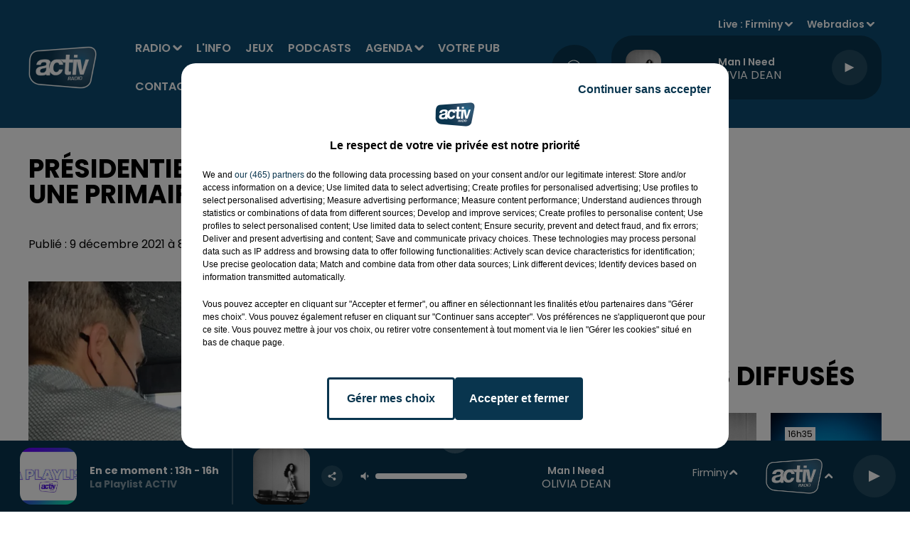

--- FILE ---
content_type: text/html; charset=utf-8
request_url: https://www.activradio.com/presidentielle-anne-hidalgo-appelle-a-une-primaire-de-la-gauche
body_size: 18087
content:
<!DOCTYPE html><html lang="fr"><head><meta charSet="utf-8"/><meta name="viewport" content="width=device-width,initial-scale=1.0"/><link rel="shortcut icon" type="image/x-icon" href="/favicon.ico"/><link rel="icon" type="image/x-icon" href="/favicon.ico"/><meta name="robots" content="max-snippet:-1, max-image-preview:large, max-video-preview:-1"/><script type="text/javascript" src="https://common.lesindesradios.fr/tc_LesIndesRadios_web_header.js" charSet="utf-8"></script><script type="text/javascript"> 

                    // Environment
                     var tc_vars = new Array();
                     var tc_array_events = new Array();
                     tc_vars["radio_id"] = '';
                    
                     window.tc_vars =
                      {
                        env_template: 'homepage',
                        env_work: 'PROD',
                        env_country: 'FR',
                        env_language: 'FR',
                        env_device: 'd',
                        env_currency: 'EUR',
                        // Website tree structure
                        page_name : "App load",
                        site_Id : 5608,
                        id_container : 'a5cc0b7b-4f9d-4e99-8884-ef2753293aba',
                        user_logged: 'no',
                        user_id: '',
                        user_type: '',
                        user_email: '',
                        radio_id:'',
                        id_reservation: '',
                        type_reservation: '',
                        ville_reservation: '',
                        date_reservation: '',
                        etablissement: '',
                        nom_espace: '',
                        quantite_siege: '',
                        creneau_reservation: '',
                        service_supplementaire: '',
                        unitprice_tf: '',
                        unitprice_ati: '',
                        totalprice_tf: '',
                        totalprice_ati: ''
                      };
                  
                      </script><meta name="description" content=" Présidentielle : Anne Hidalgo appelle à une primaire de la gauche : "/><title> Présidentielle : Anne Hidalgo appelle à une primaire de la gauche</title><link href="https://www.activradio.com/presidentielle-anne-hidalgo-appelle-a-une-primaire-de-la-gauche" rel="canonical"/><meta property="twitter:title" content=" Présidentielle : Anne Hidalgo appelle à une primaire de la gauche"/><meta property="og:title" content=" Présidentielle : Anne Hidalgo appelle à une primaire de la gauche"/><meta property="og:url" content="https://www.activradio.com/presidentielle-anne-hidalgo-appelle-a-une-primaire-de-la-gauche"/><meta property="og:description" content=" Présidentielle : Anne Hidalgo appelle à une primaire de la gauche : "/><meta property="twitter:description" content=" Présidentielle : Anne Hidalgo appelle à une primaire de la gauche : "/><meta property="twitter:card" content="summary"/><meta property="og:type" content="article"/><meta property="twitter:image:alt" content=""/><meta property="og:image:alt" content=""/><meta property="twitter:image" content="https://medias.lesindesradios.fr/t:app(web)/t:r(unknown)/filters:format(jpeg)/radios/activ/import/2021/12/FE9yuLwXsAQvBsk.jpg"/><meta property="og:image" content="https://medias.lesindesradios.fr/t:app(web)/t:r(unknown)/filters:format(jpeg)/radios/activ/import/2021/12/FE9yuLwXsAQvBsk.jpg"/><meta name="og:image:width" content="2048"/><meta name="next-head-count" content="16"/><script type="text/tc_privacy" data-category="2"><script async custom-element="amp-ad" src="https://cdn.ampproject.org/v0/amp-ad-0.1.js"></script>

<meta name="google-adsense-account" content="ca-pub-5029420389311371"></script><style></style>
<script async src="https://pagead2.googlesyndication.com/pagead/js/adsbygoogle.js?client=ca-pub-5029420389311371"
     crossorigin="anonymous"></script>
<meta name="google-site-verification" content="R7RGKVl0NiG-xcXG0AexF1N1etDzBeR71WvHNwxN4os" />
<style></style><link rel="stylesheet" type="text/css" href="/css/Statics2.css"/><link rel="stylesheet" type="text/css" href="/css/swiper-bundle.min.css"/><link href="/dynamics/8c3ppcpd2/styles.css" rel="stylesheet" media="all"/><script>var apidata = {"radio":{"alias":"activ","atId":631930,"background":null,"favicon":"https://bocir-medias-prod.s3.fr-par.scw.cloud/radios/activ/images/favicon.x-icon","fixedPlayer":false,"id":"HZPR6gzRXy","logoPosition":null,"maintenance":false,"metaDescription":"Écouter ACTIV : tous les hits de la Loire, l'actu locale, les cadeaux, les plus grands matchs des Verts et de basket","name":"ACTIV RADIO","neoWinnerData":null,"pages":{"archive":"RFGjZbx44C","lateralMenu":null,"playerExterne":null,"siteMap":"uAPEWV0GhN"},"playerPosition":["header","footer"],"primaryHost":"www.activradio.com","radioFooterLogo":"https://bocir-medias-prod.s3.fr-par.scw.cloud/radios/activ/images/footerLogo_s3btgC3IW9.png","radioLogo":"https://bocir-medias-prod.s3.fr-par.scw.cloud/radios/activ/images/logo_r980dzy29H.png","robotsUrl":"https://www.activradio.com/sitemap.xml\n","structure":{"header":{"logo":"left","menuHasRadios":null,"menuSide":"right","minimized":{"active":true,"onScroll":true},"sticky":true},"player":{"bottom":{"active":true,"hasBroadcast":true,"hideOnScroll":null,"sticky":true},"externalParameters":{"active":false,"size":{"height":null,"type":"medium","width":null},"title":null,"type":"popup"},"hasDetails":true,"top":{"active":true,"simpleButtons":false}},"radioGroup":null,"rossel":null},"theme":{"blockTitleFont":null,"darkColors":{"background":"#09354e","muted":"#000000","text":"#ffffff"},"darkMode":false,"fontSizes":{"desktop":{"blockTitle":"3.6rem","chapo":"1.6rem","title":"3.6rem"},"mobile":{"blockTitle":"2.8rem","chapo":"1.6rem","title":"3rem"}},"footer":{"footerRadiosColor":"#09354e","mainMenu":{"font":"poppins","fontSizes":{"desktop":"1.6rem","mobile":"1.2rem"},"italic":null,"menuColor":{"activeColor":"#ffffff","arrowColor":"#ffffff","hoverColor":"#ffffff","mainColor":"#ffffff"}},"secondMenu":{"font":"poppins","fontSizes":{"desktop":"1.5rem","mobile":"1.5rem"},"italic":true,"menuColor":{"activeColor":null,"arrowColor":null,"hoverColor":"#ffffff","mainColor":"#ffffff"}}},"footerColors":{"background":"#0d4b70","muted":"#ffffff","text":"#ffffff"},"header":{"color":"#0d4b70","menu":{"font":"poppins","fontSizes":{"desktop":"1.6rem","mobile":"1.6rem"},"italic":null,"menuColor":{"activeColor":"#ffffff","arrowColor":"#ffffff","hoverColor":"#ffffff","mainColor":"#ffffff"}},"splitLine":{"active":false,"color":null,"fullWidth":null}},"homepageFontSizes":null,"italicTitles":false,"lightColors":{"background":"#ffffff","muted":"#000000","text":"#000000"},"mainColor":"#09354e","mainFont":"poppins","player":{"artistParameters":{"color":"#ffffff","font":"poppins","fontSize":"1.6rem"},"bar":{"color":"#7dacd7","opacity":100},"mainColor":"#09354e","titleParameters":{"color":"#ffffff","font":"poppins","fontSize":"1.4rem"}},"readMore":null,"readMoreFont":null,"rossel":{"button":null,"footer":null,"header":null,"heading":null,"separator":null,"thumbnail":{"borderBottom":null,"borderBottomColor":null,"fullWidth":null,"leadAnimation":false,"titleUnderline":false,"titleUnderlineColors":null,"zoom":false}},"separators":null,"thumbnailBadgeFont":null,"thumbnailChipColor":null,"thumbnailResumeFont":null,"titlesFont":"poppins","titlesFontHomepage":null,"useMainColorForTitles":false},"timeZone":"Europe/Paris","titreSite":"ACTIV, 1ère radio locale de Saint-Étienne dans la Loire","ts":"8c3ppcpd2","urls":{"appstore":"https://apps.apple.com/fr/app/activ-radio/id979860951","facebook":"https://www.facebook.com/ActivRadio","instagram":"https://www.instagram.com/activradio/","playstore":"https://play.google.com/store/apps/details?id=com.activradio3.android&hl=en_US&gl=US","twitter":"https://twitter.com/ActivRadio","youtube":"https://www.youtube.com/user/ActivRadioOfficiel"}},"menuMain":{"id":"JtvuTk3BmB","items":[{"id":"eZFPiEBB9M","label":"ACTIV Agenda","parentId":"NfaQM10CNd","target":"/activ-agenda/1"},{"id":"8k1VT91I07","label":"Radio","parentId":null,"target":"/grille-des-programmes-et-emissions-activ-radio/1"},{"id":"cHgVpVHcaa","label":"Annoncer son événement","parentId":"NfaQM10CNd","target":"/annoncer-et-diffuser-un-evenement-dans-l-activ-agenda"},{"id":"G0RsoVP0MD","label":"Émissions","parentId":"8k1VT91I07","target":"/grille-des-programmes-et-emissions-activ-radio/1"},{"id":"O45xhENMDr","label":"L'info","parentId":null,"target":"/category/l-info-de-la-loire/1"},{"id":"NwUVpW3hpq","label":"Le Hit ACTIV","parentId":"8k1VT91I07","target":"/le-hit-activ-les-40-hits-du-moment/1"},{"id":"QSHzudX8E2","label":"Jeux","parentId":null,"target":"/les-jeux-et-cadeaux-a-gagner-sur-activ-radio/1"},{"id":"OCVNnk2Msq","label":"Rechercher un titre","parentId":"8k1VT91I07","target":"/rechercher-titre-diffuse"},{"id":"Zm3dJIEd2d","label":"Podcasts","parentId":null,"target":"/podcasts-replay-activ-radio/1"},{"id":"uP4dpeAG3z","label":"Taroscope","parentId":"8k1VT91I07","target":"/horoscope-du-jour"},{"id":"MDeM8S9JVA","label":"Les rendez-vous ACTIV","parentId":"8k1VT91I07","target":"/les-rendez-vous-activ/1"},{"id":"NfaQM10CNd","label":"Agenda","parentId":null,"target":"/activ-agenda/1"},{"id":"cHVgsllBEH","label":"Les chroniques ACTIV","parentId":"8k1VT91I07","target":"/chroniques/1"},{"id":"fAK50iuOC1","label":"Recevoir la newsletter","parentId":"8k1VT91I07","target":"/recevoir-la-newsletter-activ"},{"id":"OnISwF0ASr","label":"Votre pub","parentId":null,"target":"/votre-spot-pub-sur-activ-radio/exemples-de-spots-et-productions-publicitaires"},{"id":"AbrBn8rKgY","label":"Contact","parentId":null,"target":"/contact-activ-radio"}],"menuType":"MAIN"},"menuFooter":{"id":"BbtDxyJ6jk","items":[{"id":"ZgKRgcvcKo","label":"Mentions légales","parentId":null,"target":"/mentions-legales"},{"id":"fjQBnA1yoa","label":"Règlement général des jeux ACTIV Radio","parentId":null,"target":"/reglement-general-des-jeux-activ-radio"},{"id":"hL5iJ0jBrw","label":"Gestion des cookies","parentId":null,"target":"javascript:tC.privacy.showPrivacyCenter()"},{"id":"9KmY26GsJl","label":"Plan du site","parentId":null,"target":"/plan-du-site"}],"menuType":"FOOTER"},"mode":"light","ENDPOINT":"/graphql","zones":[{"group":null,"id":"HKvmUis2NO","label":"Firminy","stream":{"altCover":null,"bd":"https://streams.lesindesradios.fr/play/radios/activ/WgRGz1VV9V/any/60/rwwns.QKu8SS5Cd5uwoOQXRSV1kRyoUezIFArFCDolVqm5QMQ%3D?format=sd","displayOnWebsite":true,"geofootprint":"45.70164871681917 4.098227223497606, 45.34372532177919 3.927939137560106, 45.15422601564497 4.328940114122606, 45.2316490327107 4.856283864122606, 45.58643835377364 4.949667653185106, 45.84341520720211 4.361899098497606, 45.70164871681917 4.098227223497606","hasStartOver":false,"hd":"https://streams.lesindesradios.fr/play/radios/activ/WgRGz1VV9V/any/60/rwwns.QKu8SS5Cd5uwoOQXRSV1kRyoUezIFArFCDolVqm5QMQ%3D?format=hd","hls":"https://streams.lesindesradios.fr/play/radios/activ/WgRGz1VV9V/any/60/rwwns.QKu8SS5Cd5uwoOQXRSV1kRyoUezIFArFCDolVqm5QMQ%3D?format=hls","id":"WgRGz1VV9V","idMds":"2174546520932614159","imageUrl":"https://bocir-medias-prod.s3.fr-par.scw.cloud/radios/activradio/radiostream/WgRGz1VV9V/vignette_hbztVBdaan.png","label":"Firminy","parentId":"fvIDJmELDm","streamFormat":"Hd","type":"RADIO"}},{"group":null,"id":"ICYyinh0mS","label":"Saint-Étienne","stream":{"altCover":null,"bd":"https://streams.lesindesradios.fr/play/radios/activ/fvIDJmELDm/any/60/rwwns.IZkHKOY5C8Sz9Dn5zr9PvhlyYbRaLkyIcwuZO5Sro50%3D?format=sd","displayOnWebsite":true,"geofootprint":"45.70164871681917 4.098227223497606, 45.34372532177919 3.927939137560106, 45.15422601564497 4.328940114122606, 45.2316490327107 4.856283864122606, 45.58643835377364 4.949667653185106, 45.84341520720211 4.361899098497606, 45.70164871681917 4.098227223497606","hasStartOver":false,"hd":"https://streams.lesindesradios.fr/play/radios/activ/fvIDJmELDm/any/60/rwwns.IZkHKOY5C8Sz9Dn5zr9PvhlyYbRaLkyIcwuZO5Sro50%3D?format=hd","hls":"https://streams.lesindesradios.fr/play/radios/activ/fvIDJmELDm/any/60/rwwns.IZkHKOY5C8Sz9Dn5zr9PvhlyYbRaLkyIcwuZO5Sro50%3D?format=hls","id":"fvIDJmELDm","idMds":"2174546520932614159","imageUrl":"https://bocir-medias-prod.s3.fr-par.scw.cloud/radios/activradio/radiostream/fvIDJmELDm/vignette_W6yvUjeVbJ.png","label":"ACTIV RADIO","parentId":null,"streamFormat":"Hd","type":"RADIO"}},{"group":null,"id":"QSaszvSvCq","label":"Roanne","stream":{"altCover":null,"bd":"https://streams.lesindesradios.fr/play/radios/activ/ECu1mlZOoX/any/60/rwwns.ioucbpitbwWCDwyvM0D%2FICqAYqstNc20olAoAbxe%2FJw%3D?format=sd","displayOnWebsite":true,"geofootprint":"45.70164871681917 4.098227223497606, 45.34372532177919 3.927939137560106, 45.15422601564497 4.328940114122606, 45.2316490327107 4.856283864122606, 45.58643835377364 4.949667653185106, 45.84341520720211 4.361899098497606, 45.70164871681917 4.098227223497606","hasStartOver":false,"hd":"https://streams.lesindesradios.fr/play/radios/activ/ECu1mlZOoX/any/60/rwwns.ioucbpitbwWCDwyvM0D%2FICqAYqstNc20olAoAbxe%2FJw%3D?format=hd","hls":"https://streams.lesindesradios.fr/play/radios/activ/ECu1mlZOoX/any/60/rwwns.ioucbpitbwWCDwyvM0D%2FICqAYqstNc20olAoAbxe%2FJw%3D?format=hls","id":"ECu1mlZOoX","idMds":"2174546520932614159","imageUrl":"https://bocir-medias-prod.s3.fr-par.scw.cloud/radios/activradio/radiostream/ECu1mlZOoX/vignette_12oMBItVL2.png","label":"Roanne","parentId":"fvIDJmELDm","streamFormat":"Hd","type":"RADIO"}}],"webradios":[{"altCover":null,"bd":"https://streams.lesindesradios.fr/play/radios/activ/FTMmMsqsbB/any/60/rwwns.qGloSdjPzmdJkaz9ur2vnI0wqDZdU%2FXqqAVdK6iOcBw%3D?format=sd","displayOnWebsite":true,"geofootprint":null,"hasStartOver":false,"hd":"https://streams.lesindesradios.fr/play/radios/activ/FTMmMsqsbB/any/60/rwwns.qGloSdjPzmdJkaz9ur2vnI0wqDZdU%2FXqqAVdK6iOcBw%3D?format=hd","hls":"https://streams.lesindesradios.fr/play/radios/activ/FTMmMsqsbB/any/60/rwwns.qGloSdjPzmdJkaz9ur2vnI0wqDZdU%2FXqqAVdK6iOcBw%3D?format=hls","id":"FTMmMsqsbB","idMds":"4631180576815055312","imageUrl":"https://bocir-medias-prod.s3.fr-par.scw.cloud/radios/activradio/radiostream/FTMmMsqsbB/vignette_h2uwV9u4Vu.png","label":"Before ACTIV","streamFormat":"Hd","type":"WEBRADIO"},{"altCover":null,"bd":"https://streams.lesindesradios.fr/play/radios/activ/YTsAPM7P7Q/any/60/rwwns.%2B0CrxnMZxOO%2FKeJQy0u7U0IwLyzV3QqU4fZH9popGNY%3D?format=sd","displayOnWebsite":true,"geofootprint":"0 0","hasStartOver":false,"hd":"https://streams.lesindesradios.fr/play/radios/activ/YTsAPM7P7Q/any/60/rwwns.%2B0CrxnMZxOO%2FKeJQy0u7U0IwLyzV3QqU4fZH9popGNY%3D?format=hd","hls":"https://streams.lesindesradios.fr/play/radios/activ/YTsAPM7P7Q/any/60/rwwns.%2B0CrxnMZxOO%2FKeJQy0u7U0IwLyzV3QqU4fZH9popGNY%3D?format=hls","id":"YTsAPM7P7Q","idMds":"1016390682520981576","imageUrl":"https://bocir-medias-prod.s3.fr-par.scw.cloud/radios/activradio/radiostream/YTsAPM7P7Q/vignette_JkRkdANEkI.png","label":"La Radio des Supporters","streamFormat":"Hd","type":"WEBRADIO"}],"radiostreams":[{"altCover":null,"bd":"https://streams.lesindesradios.fr/play/radios/activ/fvIDJmELDm/any/60/rwwns.IZkHKOY5C8Sz9Dn5zr9PvhlyYbRaLkyIcwuZO5Sro50%3D?format=sd","displayOnWebsite":true,"geofootprint":"45.70164871681917 4.098227223497606, 45.34372532177919 3.927939137560106, 45.15422601564497 4.328940114122606, 45.2316490327107 4.856283864122606, 45.58643835377364 4.949667653185106, 45.84341520720211 4.361899098497606, 45.70164871681917 4.098227223497606","hasStartOver":false,"hd":"https://streams.lesindesradios.fr/play/radios/activ/fvIDJmELDm/any/60/rwwns.IZkHKOY5C8Sz9Dn5zr9PvhlyYbRaLkyIcwuZO5Sro50%3D?format=hd","hls":"https://streams.lesindesradios.fr/play/radios/activ/fvIDJmELDm/any/60/rwwns.IZkHKOY5C8Sz9Dn5zr9PvhlyYbRaLkyIcwuZO5Sro50%3D?format=hls","id":"fvIDJmELDm","idMds":"2174546520932614159","imageUrl":"https://bocir-medias-prod.s3.fr-par.scw.cloud/radios/activradio/radiostream/fvIDJmELDm/vignette_W6yvUjeVbJ.png","label":"ACTIV RADIO","parentId":null,"streamFormat":"Hd","type":"RADIO"},{"altCover":null,"bd":"https://streams.lesindesradios.fr/play/radios/activ/WgRGz1VV9V/any/60/rwwns.QKu8SS5Cd5uwoOQXRSV1kRyoUezIFArFCDolVqm5QMQ%3D?format=sd","displayOnWebsite":true,"geofootprint":"45.70164871681917 4.098227223497606, 45.34372532177919 3.927939137560106, 45.15422601564497 4.328940114122606, 45.2316490327107 4.856283864122606, 45.58643835377364 4.949667653185106, 45.84341520720211 4.361899098497606, 45.70164871681917 4.098227223497606","hasStartOver":false,"hd":"https://streams.lesindesradios.fr/play/radios/activ/WgRGz1VV9V/any/60/rwwns.QKu8SS5Cd5uwoOQXRSV1kRyoUezIFArFCDolVqm5QMQ%3D?format=hd","hls":"https://streams.lesindesradios.fr/play/radios/activ/WgRGz1VV9V/any/60/rwwns.QKu8SS5Cd5uwoOQXRSV1kRyoUezIFArFCDolVqm5QMQ%3D?format=hls","id":"WgRGz1VV9V","idMds":"2174546520932614159","imageUrl":"https://bocir-medias-prod.s3.fr-par.scw.cloud/radios/activradio/radiostream/WgRGz1VV9V/vignette_hbztVBdaan.png","label":"Firminy","parentId":"fvIDJmELDm","streamFormat":"Hd","type":"RADIO"},{"altCover":null,"bd":"https://streams.lesindesradios.fr/play/radios/activ/ECu1mlZOoX/any/60/rwwns.ioucbpitbwWCDwyvM0D%2FICqAYqstNc20olAoAbxe%2FJw%3D?format=sd","displayOnWebsite":true,"geofootprint":"45.70164871681917 4.098227223497606, 45.34372532177919 3.927939137560106, 45.15422601564497 4.328940114122606, 45.2316490327107 4.856283864122606, 45.58643835377364 4.949667653185106, 45.84341520720211 4.361899098497606, 45.70164871681917 4.098227223497606","hasStartOver":false,"hd":"https://streams.lesindesradios.fr/play/radios/activ/ECu1mlZOoX/any/60/rwwns.ioucbpitbwWCDwyvM0D%2FICqAYqstNc20olAoAbxe%2FJw%3D?format=hd","hls":"https://streams.lesindesradios.fr/play/radios/activ/ECu1mlZOoX/any/60/rwwns.ioucbpitbwWCDwyvM0D%2FICqAYqstNc20olAoAbxe%2FJw%3D?format=hls","id":"ECu1mlZOoX","idMds":"2174546520932614159","imageUrl":"https://bocir-medias-prod.s3.fr-par.scw.cloud/radios/activradio/radiostream/ECu1mlZOoX/vignette_12oMBItVL2.png","label":"Roanne","parentId":"fvIDJmELDm","streamFormat":"Hd","type":"RADIO"},{"altCover":null,"bd":"https://streams.lesindesradios.fr/play/radios/activ/gPutXNCBtn/any/60/rwwns.uc1sCUPhxsnAFC%2B1tZb35EDU9MIqYgmrWH0OFygTwuE%3D?format=sd","displayOnWebsite":true,"geofootprint":"45.70164871681917 4.098227223497606, 45.34372532177919 3.927939137560106, 45.15422601564497 4.328940114122606, 45.2316490327107 4.856283864122606, 45.58643835377364 4.949667653185106, 45.84341520720211 4.361899098497606, 45.70164871681917 4.098227223497606","hasStartOver":false,"hd":"https://streams.lesindesradios.fr/play/radios/activ/gPutXNCBtn/any/60/rwwns.uc1sCUPhxsnAFC%2B1tZb35EDU9MIqYgmrWH0OFygTwuE%3D?format=hd","hls":"https://streams.lesindesradios.fr/play/radios/activ/gPutXNCBtn/any/60/rwwns.uc1sCUPhxsnAFC%2B1tZb35EDU9MIqYgmrWH0OFygTwuE%3D?format=hls","id":"gPutXNCBtn","idMds":"2174546520932614159","imageUrl":"https://bocir-medias-prod.s3.fr-par.scw.cloud/radios/activradio/radiostream/gPutXNCBtn/vignette_mnP94rMaeX.png","label":"Saint-Étienne","parentId":"fvIDJmELDm","streamFormat":"Hd","type":"RADIO"}],"images":{"from":["https://bocir-prod-bucket","https://bocir-medias-prod"],"to":"https://medias.lesindesradios.fr"},"taggingData":{"radioIdCmp":631930,"headerCmp":"https://common.lesindesradios.fr/tc_LesIndesRadios_web_header.js","bodyCmp":"https://common.lesindesradios.fr/tc_LesIndesRadios_web_body.js","scriptCmp":null},"eventTypes":[{"id":"2vrkFGibaz","name":"Festival"},{"id":"aJ12q7gGN4","name":"Salon/Foire"},{"id":"AnrKnnsvFK","name":"Matchs Sportifs"},{"id":"bSfTbDV5PT","name":"Autre"},{"id":"CSGjqBRjRT","name":"Sport"},{"id":"F8vnMfo2w0","name":"Loto"},{"id":"fHL3OXAeKc","name":"Théâtre"},{"id":"h6QtWFmvTg","name":"Exposition"},{"id":"iZLWZswuHl","name":"Rallies"},{"id":"kd5nt1GhGw","name":"Kermesse"},{"id":"Ktk85c2Pgt","name":"Fête"},{"id":"kVSs4cI5Qv","name":"Défilé de mode"},{"id":"Nbyg2ko8dZ","name":"Brocante"},{"id":"nKvE4LPZvK","name":"Ateliers"},{"id":"oexf66jvgE","name":"Foires"},{"id":"r5ifJ78YOQ","name":"Concert"},{"id":"UGyjJA4qz1","name":"Courses pédestres"},{"id":"wk9Yu07DfH","name":"Conférences"}]};
</script><noscript data-n-css=""></noscript><script defer="" nomodule="" src="/_next/static/chunks/polyfills-c67a75d1b6f99dc8.js"></script><script src="/_next/static/chunks/webpack-74d3eef7a263d7ef.js" defer=""></script><script src="/_next/static/chunks/framework-03cd576e71e4cd66.js" defer=""></script><script src="/_next/static/chunks/main-d2ba44903cd47711.js" defer=""></script><script src="/_next/static/chunks/pages/_app-1f09d01423f32803.js" defer=""></script><script src="/_next/static/chunks/pages/%5B%5B...proxy+%5D%5D-7891cb9699c51b1e.js" defer=""></script><script src="/_next/static/NV2bS1yQ2cfnaZf9GT1eI/_buildManifest.js" defer=""></script><script src="/_next/static/NV2bS1yQ2cfnaZf9GT1eI/_ssgManifest.js" defer=""></script></head><body class="mode--light"><iframe id="iframe-connect" style="display:none"></iframe><script type="text/javascript"> 
                    // Environment
                     var tc_vars = new Array();
                     tc_vars["radio_id"] = '';
                   </script><div id="__next"><div class="Global media-max-height-lg"><header class="Header  bg--header 
    
    HasPlayerFixed
    
    
    IsFixed
    
    
    
    
    
    
    
    HasPlayer
    
  " id="Header"><div class="container"><div class="HeaderContainer "><a class="HeaderLogo" href="/"><span class="logo" style="cursor:pointer"><img src="https://medias.lesindesradios.fr/t:app(web)/t:r(unknown)/fit-in/300x2000/filters:format(webp)/filters:quality(100)/radios/activ/images/logo_r980dzy29H.png" alt="logo"/></span></a><div class="HeaderToggler"><button type="button" class="btn"><i class="icon"><svg version="1.1" xmlns="http://www.w3.org/2000/svg" xmlns:xlink="http://www.w3.org/1999/xlink" class="menu" x="0px" y="0px" viewBox="0 0 20 20" xml:space="preserve"><path d="M0,16v-2h20v2H0z M0,11V9h20v2H0z M0,6V4h20v2H0z"></path></svg></i></button></div><div class="HeaderNavContainer" id="HeaderNavContainer"><div class="" style="display:flex;flex:1 1 1px;flex-direction:column"><nav class="HeaderNav MenuRight"><div class="MenuTop"><div class="isNotMobile "><div class="collapseHeader "><ul class="nav"><li class="nav-item dropdown "><a href="/grille-des-programmes-et-emissions-activ-radio/1" class="dropdown-toggle nav-link"> <!-- -->Radio</a><div class="dropdown-menu  "><a class="dropdown-item" href="/grille-des-programmes-et-emissions-activ-radio/1">Émissions</a><a class="dropdown-item" href="/le-hit-activ-les-40-hits-du-moment/1">Le Hit ACTIV</a><a class="dropdown-item" href="/rechercher-titre-diffuse">Rechercher un titre</a><a class="dropdown-item" href="/horoscope-du-jour">Taroscope</a><a class="dropdown-item" href="/les-rendez-vous-activ/1">Les rendez-vous ACTIV</a><a class="dropdown-item" href="/chroniques/1">Les chroniques ACTIV</a><a class="dropdown-item" href="/recevoir-la-newsletter-activ">Recevoir la newsletter</a></div></li><li class="nav-item "><a class="nav-link" href="/category/l-info-de-la-loire/1"> <!-- -->L&#x27;info</a></li><li class="nav-item "><a class="nav-link" href="/les-jeux-et-cadeaux-a-gagner-sur-activ-radio/1"> <!-- -->Jeux</a></li><li class="nav-item "><a class="nav-link" href="/podcasts-replay-activ-radio/1"> <!-- -->Podcasts</a></li><li class="nav-item dropdown "><a href="/activ-agenda/1" class="dropdown-toggle nav-link"> <!-- -->Agenda</a><div class="dropdown-menu  "><a class="dropdown-item" href="/activ-agenda/1">ACTIV Agenda</a><a class="dropdown-item" href="/annoncer-et-diffuser-un-evenement-dans-l-activ-agenda">Annoncer son événement</a></div></li><li class="nav-item "><a class="nav-link" href="/votre-spot-pub-sur-activ-radio/exemples-de-spots-et-productions-publicitaires"> <!-- -->Votre pub</a></li><li class="nav-item "><a class="nav-link" href="/contact-activ-radio"> <!-- -->Contact</a></li></ul></div></div></div></nav></div></div><div class="HeaderSearch"><a class="btn 
  
   " aria-label="Rechercher" href="/recherche"><i class="icon"><svg version="1.1" xmlns="http://www.w3.org/2000/svg" xmlns:xlink="http://www.w3.org/1999/xlink" class="search" x="0px" y="0px" viewBox="0 0 20 20" xml:space="preserve"><path d="M17.8,16.4l-2.1-2.1c0,0,0,0-0.1,0c2.1-2.7,1.9-6.7-0.6-9.1c-2.7-2.7-7.2-2.7-9.9,0c-2.7,2.7-2.7,7.2,0,9.9 C6.4,16.3,8.1,17,10,17c1.5,0,3-0.5,4.2-1.4c0,0,0,0,0,0.1l2.1,2.1c0.4,0.4,1,0.4,1.4,0C18.2,17.4,18.2,16.8,17.8,16.4z M5.8,14.2 c-2.3-2.3-2.3-6.1,0-8.5c2.3-2.3,6.1-2.3,8.5,0c2.3,2.3,2.3,6.1,0,8.5C13.1,15.4,11.6,16,10,16C8.4,16,6.9,15.4,5.8,14.2z"></path></svg></i></a></div><div class="HeaderAside"><nav class="HeaderSources HasDetails"><ul class="nav"><li class="nav-item dropdown "><a href="#" class="dropdown-toggle nav-link">Live : <!-- --> <!-- -->Firminy</a><div class="dropdown-menu  "><button type="button" class="dropdown-item">Firminy</button><button type="button" class="dropdown-item">Saint-Étienne</button><button type="button" class="dropdown-item">Roanne</button></div></li><li class="nav-item dropdown "><a href="#" class="dropdown-toggle nav-link"> <!-- -->Webradios</a><div class="dropdown-menu  "><button type="button" class="dropdown-item">Before ACTIV</button><button type="button" class="dropdown-item">La Radio des Supporters</button></div></li></ul></nav><div class="block bg--player Player PlayerSmall"></div></div></div></div></header><main class="Main"><script type="application/ld+json">{"@context":"http://schema.org","@type":"NewsArticle","mainEntityOfPage":{"@type":"WebPage","@id":"https://google.com/article"},"headline":"Présidentielle : Anne Hidalgo appelle à une primaire de la gauche","datePublished":"2021-12-09T07:56:50.000Z","publisher":{"@type":"Organization","name":"ACTIV RADIO","logo":{"@type":"ImageObject","url":"https://bocir-medias-prod.s3.fr-par.scw.cloud/radios/activ/images/logo_r980dzy29H.png"}},"author":{"@type":"Organization","name":"ACTIV RADIO"},"image":["https://bocir-medias-prod.s3.fr-par.scw.cloud/radios/activ/import/2021/12/FE9yuLwXsAQvBsk.jpg"]}</script><div id="PlayerDetailsOverlay" class="PlayerDetailsOverlay hidden"></div><section class="section bg--section-light CONTENT" id="section0"><div class="container"><div class="row"><div class="col col-10 col-md-7"><h1 id="titre" class="h1 block title">Présidentielle : Anne Hidalgo appelle à une primaire de la gauche</h1><div class="block date" style="display:flex;flex-direction:column;color:#ffffff" id="dateEtAuteur"><p class="block date" id="dateEtAuteur">Publié : 9 décembre 2021 à 8h56  par Clémence  DUBOIS TEXEREAU </p></div><div class="block paragraph" style="display:flex;flex-direction:column"><figure id="imagePrincipale" class="media block paragraph" style="text-align:center;align-items:center;justify-content:center"><img class="" style="width:unset;max-width:100%" src="https://medias.lesindesradios.fr/t:app(web)/t:r(unknown)/fit-in/1100x2000/filters:format(webp)/radios/activ/import/2021/12/FE9yuLwXsAQvBsk.jpg" alt="ACTIV RADIO"/></figure></div><div class="block" id="publicite_ltiwgrsj0"><div id="publicite_ltiwgrsj0"><script>window.blocpublicite_ltiwgrsj0=true;</script> <div id="pub-adsense-ltiwgrsj0" style="width:100%;"></div>
      <script>
      (function() {
        const adContainer = document.getElementById("pub-adsense-ltiwgrsj0");

        var ele = document.createElement('ins');
        ele.style.display = 'block';
        ele.style.width = '100%';
        //ele.style.minHeight = '100px'; // required height for Google to place an ad 
        ele.className = 'adsbygoogle';
        ele.setAttribute('data-ad-client', 'ca-pub-5029420389311371');
        ele.setAttribute('data-ad-slot', '3154694649');
        ele.setAttribute('data-ad-format', 'auto');
        ele.setAttribute('data-full-width-responsive', 'true'); 
        adContainer.appendChild(ele);
      
        if (!window.adsensescriptloaded) {
          window.adsensescriptloaded = new Promise(function(resolve) {
            const node = document.createElement('script');
            node.onload = resolve;
            node.async = true;
            node.setAttribute('src', 'https://pagead2.googlesyndication.com/pagead/js/adsbygoogle.js');
            node.setAttribute('charSet', 'utf-8');
            document.body.appendChild(node);
          });
        }
      
        window.adsensescriptloaded.then(function() {
          const tryPush = () => {
            const ins = adContainer.querySelector('ins.adsbygoogle');
            if (ins && ins.offsetWidth > 0) {
              (adsbygoogle = window.adsbygoogle || []).push({});
            } else {
              setTimeout(tryPush, 300);
            }
          };
          tryPush();
        });
      })();
      </script>
      </div></div><div id="paragraphe_import_0" class="block paragraph"><script>window.blocparagraphe_import_0=true;</script> <p style="text-align: justify;"><strong>L'annonce a été faite ce mercredi soir au 20h de TF1. </strong></p><br><p style="text-align: justify;">Anne Hidalgo appelle à une <strong>primaire de la gauche</strong> en vue de l'élection <strong>Présidentielle d'avril prochain</strong>. Pour le moment, <strong>7 candidats</strong> sont recensés du côté de la gauche, ils cumulent <strong>25% d'intention de vote</strong>. Selon un  sondage Elabe, <strong>Anne Hidalgo</strong> est donnée avec seulement <strong>3%</strong> d'intention de vote.</p><br><br><blockquote class="twitter-tweet"><br><p dir="ltr" lang="fr">La gauche, aujourd’hui fracturée, doit se retrouver et se rassembler pour gouverner. Ma responsabilité, je la prends ce soir : organisons une primaire de la gauche, arbitrée par nos concitoyennes et nos concitoyens qui souhaitent retrouver l’espoir. <a href="https://t.co/T0kmydFuX9">pic.twitter.com/T0kmydFuX9</a></p><br>— Anne Hidalgo (@Anne_Hidalgo) <a href="https://twitter.com/Anne_Hidalgo/status/1468667669436149763?ref_src=twsrc%5Etfw">December 8, 2021</a></blockquote><br><script async src="https://platform.twitter.com/widgets.js" charset="utf-8"></script><br><p style="text-align: justify;">Une primaire <strong>rejetée par la France insoumise ou encore les Verts</strong> ne veulent pour le moment. <strong>Arnaud Montebourg</strong> lui n'y est pas fermé. Il a d'ailleurs appelé ce mercredi à un "rassemblement de la gauche". Il s'est dit "prêt à offrir sa candidature" alors que "l’extrême droite est aux portes du pouvoir".</p></div><div style="display:flex;flex-flow:row-reverse" id="reseauxsociaux_import"><button type="button" class="btn 
  
   btn-sm "><i class="icon"><svg version="1.1" xmlns="http://www.w3.org/2000/svg" xmlns:xlink="http://www.w3.org/1999/xlink" class="facebook" x="0px" y="0px" viewBox="0 0 20 20" xml:space="preserve"><path d="M11.1,17v-6.4h2.1l0.3-2.5h-2.5V6.5c0-0.7,0.2-1.2,1.2-1.2h1.3V3.1C13,3,12.4,3,11.7,3c-1.7-0.1-3.1,1.1-3.2,2.8 c0,0.2,0,0.3,0,0.5v1.8H6.4v2.5h2.1V17H11.1z"></path></svg></i></button><button type="button" class="btn 
  
   btn-sm "><i class="icon"><svg version="1.1" xmlns="http://www.w3.org/2000/svg" xmlns:xlink="http://www.w3.org/1999/xlink" class="twitter" x="0px" y="0px" viewBox="0 0 20 20" xml:space="preserve"><path d="M14.3134 2.5H16.6135L11.5884 8.85385L17.5 17.5H12.8713L9.24593 12.2562L5.09769 17.5H2.7962L8.17098 10.7038L2.5 2.5H7.24621L10.5232 7.29308L14.3134 2.5ZM13.5061 15.9769H14.7806L6.55368 3.94308H5.186L13.5061 15.9769Z"></path></svg></i></button></div><div class="block News" id="remonteeArticles_import"><div class="heading 

  "><h2 class="title h2  ">À LIRE ÉGALEMENT</h2></div><div class="row row-alt-3 grid "><div class="col-3 col-md-1 "><a class="thumbnail " title="Basket : la Chorale remporte un derby d&#x27;anthologie à Vichy" href="/basket-la-chorale-remporte-un-derby-d-anthologie-a-vichy"><figure class="media ratio--4-3" style="align-items:center;justify-content:center"><img class="" src="https://medias.lesindesradios.fr/t:app(web)/t:r(unknown)/fit-in/500x375/filters:format(webp)/medias/Xokg9kVJLL/image/javcho_gauthier1769206872770-format4by3.jpg" alt="Basket : la Chorale remporte un derby d&#x27;anthologie à Vichy" width="4" height="3"/></figure><div class="resume"><h3 class="h3">Basket : la Chorale remporte un derby d&#x27;anthologie à Vichy</h3><div class="AudioPlayer"><div class="AudioControl"></div><div class="AudioProgress"></div></div></div></a></div><div class="col-3 col-md-1 "><a class="thumbnail " title="Loire/Haute-Loire : la neige est tombée, circulation délicate sur..." href="/loire-haute-loire-la-neige-est-tombee-circulation-delicate-sur-la-rn-88-et-dans-le-pilat"><figure class="media ratio--4-3" style="align-items:center;justify-content:center"><img class="" src="https://medias.lesindesradios.fr/t:app(web)/t:r(unknown)/fit-in/500x375/filters:format(webp)/medias/Xokg9kVJLL/image/neige_pilat1769177925028-format4by3.png" alt="Loire/Haute-Loire : la neige est tombée, circulation délicate sur..." width="4" height="3"/></figure><div class="resume"><h3 class="h3">Loire/Haute-Loire : la neige est tombée, circulation délicate sur...</h3><div class="AudioPlayer"><div class="AudioControl"></div><div class="AudioProgress"></div></div></div></a></div><div class="col-3 col-md-1 "><a class="thumbnail " title="Conduite sous stupéfiants, port d&#x27;arme et refus d&#x27;obtempérer : Une..." href="/conduite-sous-stupefiants-port-d-arme-et-refus-d-obtemperer-une-operation-de-controle-a-eu-lieu-a-la-fouillouse-et-a-saint-joseph"><figure class="media ratio--4-3" style="align-items:center;justify-content:center"><img class="" src="https://medias.lesindesradios.fr/t:app(web)/t:r(unknown)/fit-in/500x375/filters:format(webp)/radios/activ/import/2020/03/CONTROLE-GENDARME.jpg" alt="Conduite sous stupéfiants, port d&#x27;arme et refus d&#x27;obtempérer : Une..." width="4" height="3"/></figure><div class="resume"><h3 class="h3">Conduite sous stupéfiants, port d&#x27;arme et refus d&#x27;obtempérer : Une...</h3><div class="AudioPlayer"><div class="AudioControl"></div><div class="AudioProgress"></div></div></div></a></div><div class="col-3 col-md-1 "><a class="thumbnail " title="Saint-Etienne : Gaël Perdriau va sortir de prison  " href="/saint-etienne-gael-perdriau-va-sortir-de-prison"><figure class="media ratio--4-3" style="align-items:center;justify-content:center"><img class="" src="https://medias.lesindesradios.fr/t:app(web)/t:r(unknown)/fit-in/500x375/filters:format(webp)/radios/activ/import/2019/10/gael-perdriau.jpg" alt="Saint-Etienne : Gaël Perdriau va sortir de prison  " width="4" height="3"/></figure><div class="resume"><h3 class="h3">Saint-Etienne : Gaël Perdriau va sortir de prison  </h3><div class="AudioPlayer"><div class="AudioControl"></div><div class="AudioProgress"></div></div></div></a></div><div class="col-3 col-md-1 "><a class="thumbnail " title="ASSE : L&#x27;infirmerie se vide avant le match face à Reims" href="/asse-l-infirmerie-se-vide-avant-le-match-face-a-reims"><figure class="media ratio--4-3" style="align-items:center;justify-content:center"><img class="" src="https://medias.lesindesradios.fr/t:app(web)/t:r(unknown)/fit-in/500x375/filters:format(webp)/medias/Xokg9kVJLL/image/IMG_79641769146870207-format4by3.jpeg" alt="ASSE : L&#x27;infirmerie se vide avant le match face à Reims" width="4" height="3"/></figure><div class="resume"><h3 class="h3">ASSE : L&#x27;infirmerie se vide avant le match face à Reims</h3><div class="AudioPlayer"><div class="AudioControl"></div><div class="AudioProgress"></div></div></div></a></div><div class="col-3 col-md-1 "><a class="thumbnail " title="Trois nouveaux artistes annoncés à côté de Disiz, Louiza et Big Flo..." href="/big-flo-oli-au-foreztival-l-an-prochain"><figure class="media ratio--4-3" style="align-items:center;justify-content:center"><img class="" src="https://medias.lesindesradios.fr/t:app(web)/t:r(unknown)/fit-in/500x375/filters:format(webp)/medias/Xokg9kVJLL/image/582209202_1667478447955211_7078345147904408023_n1763638863599-format4by3.jpg" alt="Trois nouveaux artistes annoncés à côté de Disiz, Louiza et Big Flo..." width="4" height="3"/></figure><div class="resume"><h3 class="h3">Trois nouveaux artistes annoncés à côté de Disiz, Louiza et Big Flo...</h3><div class="AudioPlayer"><div class="AudioControl"></div><div class="AudioProgress"></div></div></div></a></div></div></div><hr class="hr"/><div class="block" id="publicite_lbasnrmz0"><div id="publicite_lbasnrmz0"><script>window.blocpublicite_lbasnrmz0=true;</script> <div id="pub-adsense-lbasnrmz0" style="width:100%;"></div>
      <script>
      (function() {
        const adContainer = document.getElementById("pub-adsense-lbasnrmz0");

        var ele = document.createElement('ins');
        ele.style.display = 'block';
        ele.style.width = '100%';
        //ele.style.minHeight = '100px'; // required height for Google to place an ad 
        ele.className = 'adsbygoogle';
        ele.setAttribute('data-ad-client', 'ca-pub-5029420389311371');
        ele.setAttribute('data-ad-slot', '7090920287');
        ele.setAttribute('data-ad-format', 'auto');
        ele.setAttribute('data-full-width-responsive', 'true'); 
        adContainer.appendChild(ele);
      
        if (!window.adsensescriptloaded) {
          window.adsensescriptloaded = new Promise(function(resolve) {
            const node = document.createElement('script');
            node.onload = resolve;
            node.async = true;
            node.setAttribute('src', 'https://pagead2.googlesyndication.com/pagead/js/adsbygoogle.js');
            node.setAttribute('charSet', 'utf-8');
            document.body.appendChild(node);
          });
        }
      
        window.adsensescriptloaded.then(function() {
          const tryPush = () => {
            const ins = adContainer.querySelector('ins.adsbygoogle');
            if (ins && ins.offsetWidth > 0) {
              (adsbygoogle = window.adsbygoogle || []).push({});
            } else {
              setTimeout(tryPush, 300);
            }
          };
          tryPush();
        });
      })();
      </script>
      </div></div></div><div class="col col-10 col-md-3 Aside"><div class="block" id="publicite_lbasnrmz1"><div id="publicite_lbasnrmz1"><script>window.blocpublicite_lbasnrmz1=true;</script> <div id="pub-adsense-lbasnrmz1" style="width:100%;"></div>
      <script>
      (function() {
        const adContainer = document.getElementById("pub-adsense-lbasnrmz1");

        var ele = document.createElement('ins');
        ele.style.display = 'block';
        ele.style.width = '100%';
        //ele.style.minHeight = '100px'; // required height for Google to place an ad 
        ele.className = 'adsbygoogle';
        ele.setAttribute('data-ad-client', 'ca-pub-5029420389311371');
        ele.setAttribute('data-ad-slot', '6267943149');
        ele.setAttribute('data-ad-format', 'auto');
        ele.setAttribute('data-full-width-responsive', 'true'); 
        adContainer.appendChild(ele);
      
        if (!window.adsensescriptloaded) {
          window.adsensescriptloaded = new Promise(function(resolve) {
            const node = document.createElement('script');
            node.onload = resolve;
            node.async = true;
            node.setAttribute('src', 'https://pagead2.googlesyndication.com/pagead/js/adsbygoogle.js');
            node.setAttribute('charSet', 'utf-8');
            document.body.appendChild(node);
          });
        }
      
        window.adsensescriptloaded.then(function() {
          const tryPush = () => {
            const ins = adContainer.querySelector('ins.adsbygoogle');
            if (ins && ins.offsetWidth > 0) {
              (adsbygoogle = window.adsbygoogle || []).push({});
            } else {
              setTimeout(tryPush, 300);
            }
          };
          tryPush();
        });
      })();
      </script>
      </div></div><div class="block TopTitles" id="remonteeTitresMusicaux_import"><div class="heading 

  "><h2 class="title h2  ">Titres diffusés</h2></div><div class="toptitle-loader-height" style="display:flex;align-items:center;justify-content:center"><div class="loader" style="width:80px;height:80px"></div></div></div><hr class="hr"/><div class="block Horoscope" id="remonteeHoroscopes_l5mh9wt30"><div class="heading 

  "><h2 class="title h2  ">Horoscope</h2></div><div class="row row-alt-3 grid gutters-sm"><div class="col-1"><a class="thumbnail " href="/horoscope?signe=belier"><figure class="media" style="display:block"><span class="img bg--primary"><i class="icon"><svg version="1.1" xmlns="http://www.w3.org/2000/svg" xmlns:xlink="http://www.w3.org/1999/xlink" class="aries" x="0px" y="0px" viewBox="0 0 20 20" xml:space="preserve"><path d="M13.6,2.5c-1.6,0-2.9,0.9-3.6,2.3C9.4,3.4,8,2.5,6.4,2.5c-2.2,0-3.9,1.8-3.9,3.9c0,1,0.4,2,1.1,2.7c0,0.1,0.2,0.1,0.3,0.1c0.1,0,0.2,0,0.3-0.1c0.2-0.2,0.2-0.4,0-0.5C3.5,8,3.2,7.2,3.2,6.4c0-1.8,1.4-3.2,3.2-3.2s3.2,1.4,3.2,3.2v10.7c0,0.2,0.2,0.4,0.4,0.4s0.4-0.2,0.4-0.4c0-1.8,0-3.2,0-4.1c0-1.5,0-3.7,0-6.6c0-1.8,1.4-3.2,3.2-3.2c1.8,0,3.2,1.4,3.2,3.2c0,0.8-0.3,1.6-0.8,2.2c-0.2,0.2-0.2,0.4,0,0.5c0.2,0.2,0.4,0.2,0.5,0c0.7-0.7,1.1-1.7,1.1-2.7C17.5,4.2,15.8,2.5,13.6,2.5z"></path></svg></i></span></figure><div class="resume"><h3 class="sign">Bélier</h3></div></a></div><div class="col-1"><a class="thumbnail " href="/horoscope?signe=taureau"><figure class="media" style="display:block"><span class="img bg--primary"><i class="icon"><svg version="1.1" xmlns="http://www.w3.org/2000/svg" xmlns:xlink="http://www.w3.org/1999/xlink" class="taurus" x="0px" y="0px" viewBox="0 0 20 20" xml:space="preserve"><path d="M14.3,12.4c0,2.4-1.9,4.3-4.3,4.3s-4.3-1.9-4.3-4.3c0-2.4,1.9-4.3,4.3-4.3S14.3,10.1,14.3,12.4z M16.8,2.5c-1.9,0-2.9,1.4-3.7,2.6c-0.8,1.2-1.6,2.3-3.1,2.3S7.7,6.3,6.9,5.1C6.1,3.9,5.1,2.5,3.2,2.5C3,2.5,2.9,2.7,2.9,2.9c0,0.2,0.2,0.4,0.4,0.4c1.5,0,2.3,1.1,3.1,2.3c0.6,0.8,1.1,1.7,2,2.1C6.4,8.4,5,10.3,5,12.4c0,2.8,2.3,5,5,5s5-2.3,5-5c0-2.2-1.4-4.1-3.3-4.7c0.9-0.5,1.5-1.4,2-2.1c0.8-1.2,1.6-2.3,3.1-2.3c0.2,0,0.4-0.2,0.4-0.4C17.1,2.7,17,2.5,16.8,2.5z"></path></svg></i></span></figure><div class="resume"><h3 class="sign">Taureau</h3></div></a></div><div class="col-1"><a class="thumbnail " href="/horoscope?signe=gemeaux"><figure class="media" style="display:block"><span class="img bg--primary"><i class="icon"><svg version="1.1" xmlns="http://www.w3.org/2000/svg" xmlns:xlink="http://www.w3.org/1999/xlink" class="gemini" x="0px" y="0px" viewBox="0 0 20 20" xml:space="preserve"><path d="M7.7,14.5V5.5C8.4,5.7,9.2,5.8,10,5.8c0.8,0,1.5-0.1,2.3-0.3v9c-0.7-0.2-1.5-0.3-2.3-0.3C9.2,14.2,8.4,14.2,7.7,14.5zM13,14.8V5.2c1.1-0.5,2-1.2,2.8-2.1c0.1-0.2,0.1-0.4,0-0.5c-0.2-0.1-0.4-0.1-0.5,0C13.9,4.2,12,5.1,10,5.1C8,5.1,6,4.2,4.8,2.6c-0.1-0.2-0.4-0.2-0.5,0C4.1,2.7,4,3,4.2,3.1C5,4,5.9,4.8,7,5.2v9.5c-1.1,0.5-2,1.2-2.8,2.1c-0.1,0.2-0.1,0.4,0,0.5c0.2,0.1,0.4,0.1,0.5,0C6,15.8,8,14.9,10,14.9c2,0,3.9,0.9,5.2,2.5c0.1,0.1,0.2,0.2,0.3,0.2c0.1,0,0.2,0,0.2-0.1c0.2-0.1,0.2-0.4,0-0.5C15,16,14.1,15.2,13,14.8z"></path></svg></i></span></figure><div class="resume"><h3 class="sign">Gémeaux</h3></div></a></div><div class="col-1"><a class="thumbnail " href="/horoscope?signe=cancer"><figure class="media" style="display:block"><span class="img bg--primary"><i class="icon"><svg version="1.1" xmlns="http://www.w3.org/2000/svg" xmlns:xlink="http://www.w3.org/1999/xlink" class="cancer" x="0px" y="0px" viewBox="0 0 20 20" xml:space="preserve"><path d="M7,4.3c-1.3,0-2.4,1.1-2.4,2.4C4.6,8,5.7,9.1,7,9.1S9.4,8,9.4,6.7C9.4,5.4,8.3,4.3,7,4.3z M10.2,2.5c2.3,0,4.4,0.8,5.9,2.2c0.2,0.2,0.2,0.4,0,0.5c-0.2,0.2-0.4,0.2-0.5,0c-1.3-1.2-3.2-2-5.3-2c-1,0-1.8,0.2-2.5,0.4c1.4,0.3,2.5,1.5,2.5,3.1c0,1.7-1.4,3.2-3.2,3.2c-1.7,0-3.2-1.4-3.2-3.2c0-0.6,0.1-1.1,0.4-1.5C4.5,4.7,6.1,2.5,10.2,2.5z M13,10.9c-1.3,0-2.4,1.1-2.4,2.4c0,1.3,1.1,2.4,2.4,2.4s2.4-1.1,2.4-2.4C15.4,12,14.3,10.9,13,10.9z M12.9,10.2c1.7,0,3.2,1.4,3.2,3.2c0,0.6-0.1,1.1-0.4,1.5c-0.2,0.5-1.8,2.7-5.9,2.7c-2.3,0-4.4-0.8-5.8-2.2c-0.2-0.2-0.2-0.4,0-0.5c0.2-0.2,0.4-0.2,0.5,0c1.3,1.2,3.2,2,5.3,2c1,0,1.8-0.2,2.5-0.4c-1.4-0.3-2.5-1.5-2.5-3.1C9.8,11.6,11.2,10.2,12.9,10.2z"></path></svg></i></span></figure><div class="resume"><h3 class="sign">Cancer</h3></div></a></div><div class="col-1"><a class="thumbnail " href="/horoscope?signe=lion"><figure class="media" style="display:block"><span class="img bg--primary"><i class="icon"><svg version="1.1" xmlns="http://www.w3.org/2000/svg" xmlns:xlink="http://www.w3.org/1999/xlink" class="leo" x="0px" y="0px" viewBox="0 0 20 20" xml:space="preserve"><path d="M6.1,13.9c-1.1,0-1.9-0.8-1.9-1.9c0-1.1,0.8-1.9,1.9-1.9c1.1,0,1.9,0.8,1.9,1.9C7.9,13.1,7.1,13.9,6.1,13.9zM16.2,14.5c-0.2,0-0.4,0.2-0.4,0.4c0,1.1-0.8,1.9-1.9,1.9c-1.1,0-1.9-0.8-1.9-1.9c0-1.3,0.8-2.3,1.7-3.3c1-1.2,2-2.4,2-4.2c0-2.7-2.2-4.9-4.9-4.9S6.1,4.7,6.1,7.4c0,0.7,0.2,1.5,0.5,2.1c-0.2,0-0.3,0-0.5,0c-1.5,0-2.6,1.2-2.6,2.6s1.2,2.6,2.6,2.6c1.5,0,2.6-1.2,2.6-2.6c0-0.7-0.3-1.3-0.8-1.9C7.2,9.4,6.8,8.4,6.8,7.4c0-2.3,1.8-4.1,4.1-4.1c2.3,0,4.1,1.8,4.1,4.1c0,1.5-0.9,2.6-1.8,3.7c-0.9,1.1-1.9,2.3-1.9,3.8c0,1.5,1.2,2.6,2.6,2.6c1.5,0,2.6-1.2,2.6-2.6C16.6,14.7,16.4,14.5,16.2,14.5z"></path></svg></i></span></figure><div class="resume"><h3 class="sign">Lion</h3></div></a></div><div class="col-1"><a class="thumbnail " href="/horoscope?signe=vierge"><figure class="media" style="display:block"><span class="img bg--primary"><i class="icon"><svg version="1.1" xmlns="http://www.w3.org/2000/svg" xmlns:xlink="http://www.w3.org/1999/xlink" class="virgo" x="0px" y="0px" viewBox="0 0 20 20" xml:space="preserve"><path d="M13.1,7.5c0-0.8,0.6-1.4,1.4-1.4c0.8,0,1.4,0.6,1.4,1.4c0,0.3-0.2,0.7-0.3,0.9c-0.2,0.3-2.5,3.4-2.5,3.4V7.5z M16.3,14.9c-0.2,0-0.4,0.2-0.4,0.4c0,0.8-0.6,1.4-1.4,1.4c-0.8,0-1.4-0.6-1.4-1.4v-2.2l3.1-4.2c0.3-0.4,0.5-0.9,0.5-1.4c0-1.2-0.9-2.2-2.2-2.2c-0.6,0-1.1,0.2-1.4,0.5V4.6c0,0,0,0,0,0c0-1.2-1-2-2.2-2c-0.8,0-1.4,0.4-1.8,0.9C8.7,3,8,2.6,7.3,2.6C6.5,2.6,5.8,3,5.5,3.5C5.1,3,4.5,2.6,3.7,2.6C3.5,2.6,3.3,2.7,3.3,3c0,0.2,0.2,0.4,0.4,0.4c0.8,0,1.4,0.6,1.4,1.4v8.3c0,0.2,0.2,0.4,0.4,0.4c0.2,0,0.4-0.2,0.4-0.4V4.8v0c0-0.8,0.6-1.4,1.4-1.4c0.8,0,1.4,0.6,1.4,1.4v8.3c0,0.2,0.2,0.4,0.4,0.4c0.2,0,0.4-0.2,0.4-0.4V4.7c0-0.8,0.6-1.4,1.4-1.4c0.8,0,1.4,0.6,1.4,1.4v8.1l-2.8,3.8c-0.1,0.2-0.1,0.4,0.1,0.5c0.1,0,0.2,0.1,0.2,0.1c0.1,0,0.2,0,0.3-0.2l2.2-3v1.2c0,1.2,0.9,2.2,2.2,2.2c1.2,0,2.2-1,2.2-2.2C16.7,15,16.5,14.9,16.3,14.9z"></path></svg></i></span></figure><div class="resume"><h3 class="sign">Vierge</h3></div></a></div><div class="col-1"><a class="thumbnail " href="/horoscope?signe=balance"><figure class="media" style="display:block"><span class="img bg--primary"><i class="icon"><svg version="1.1" xmlns="http://www.w3.org/2000/svg" xmlns:xlink="http://www.w3.org/1999/xlink" class="libra" x="0px" y="0px" viewBox="0 0 20 20" xml:space="preserve"><path d="M17.1,13.6h-4.4c-0.2,0-0.3-0.1-0.4-0.3c0-0.2,0-0.3,0.2-0.4c1.5-0.9,2.4-2.5,2.4-4.2c0-2.7-2.2-4.9-4.9-4.9C7.3,3.8,5.1,6,5.1,8.7c0,1.7,0.9,3.3,2.4,4.2c0.1,0.1,0.2,0.3,0.2,0.4c0,0.2-0.2,0.3-0.4,0.3H2.9c-0.2,0-0.4-0.2-0.4-0.4s0.2-0.4,0.4-0.4h3.3c-1.1-1-1.8-2.5-1.8-4.1c0-3.1,2.5-5.6,5.6-5.6s5.6,2.5,5.6,5.6c0,1.6-0.7,3.1-1.8,4.1h3.3c0.2,0,0.4,0.2,0.4,0.4S17.4,13.6,17.1,13.6z M2.9,15.9L2.9,15.9c-0.2,0-0.4,0.2-0.4,0.4c0,0.2,0.2,0.4,0.4,0.4h14.3l0,0c0.2,0,0.3-0.2,0.3-0.4c0-0.2-0.2-0.4-0.4-0.4H2.9z"></path></svg></i></span></figure><div class="resume"><h3 class="sign">Balance</h3></div></a></div><div class="col-1"><a class="thumbnail " href="/horoscope?signe=scorpion"><figure class="media" style="display:block"><span class="img bg--primary"><i class="icon"><svg version="1.1" xmlns="http://www.w3.org/2000/svg" xmlns:xlink="http://www.w3.org/1999/xlink" class="scorpio" x="0px" y="0px" viewBox="0 0 20 20" xml:space="preserve"><path d="M16.6,15.4l-1.1-1.5c-0.1-0.2-0.4-0.2-0.5-0.1c-0.2,0.1-0.2,0.4-0.1,0.5l0.7,0.9h-1.1c-0.8,0-1.4-0.6-1.4-1.4V4.7c0-1.2-0.9-2.1-2.2-2.1c-0.8,0-1.4,0.4-1.8,0.9C8.7,2.9,8,2.6,7.3,2.6c-0.8,0-1.4,0.3-1.8,0.9c-0.4-0.6-1.1-1-1.8-1c-0.2,0-0.4,0.2-0.4,0.4s0.2,0.4,0.4,0.4c0.8,0,1.4,0.6,1.4,1.4V13c0,0.2,0.2,0.4,0.4,0.4c0.2,0,0.4-0.2,0.4-0.4V4.7c0-0.8,0.6-1.4,1.4-1.4s1.4,0.6,1.4,1.4V13c0,0.2,0.2,0.4,0.4,0.4c0.2,0,0.4-0.2,0.4-0.4V4.7c0-0.8,0.6-1.4,1.4-1.4c0.8,0,1.4,0.6,1.4,1.4v9.1c0,1.2,0.9,2.2,2.2,2.2h1.1l-0.7,0.9c-0.1,0.2-0.1,0.4,0.1,0.5c0.1,0,0.2,0.1,0.2,0.1c0.1,0,0.2,0,0.3-0.2l1.1-1.5C16.7,15.7,16.7,15.6,16.6,15.4z"></path></svg></i></span></figure><div class="resume"><h3 class="sign">Scorpion</h3></div></a></div><div class="col-1"><a class="thumbnail " href="/horoscope?signe=sagittaire"><figure class="media" style="display:block"><span class="img bg--primary"><i class="icon"><svg version="1.1" xmlns="http://www.w3.org/2000/svg" xmlns:xlink="http://www.w3.org/1999/xlink" class="sagittarius" x="0px" y="0px" viewBox="0 0 20 20" xml:space="preserve"><path d="M17.1,2.5h-5.7c-0.2,0-0.4,0.2-0.4,0.4s0.2,0.4,0.4,0.4h4.8l-9.1,9.1L4.5,9.7C4.4,9.6,4.2,9.6,4,9.7c-0.2,0.2-0.2,0.4,0,0.5l2.6,2.6l-4,4c-0.2,0.2-0.2,0.4,0,0.5c0.1,0.1,0.2,0.1,0.3,0.1c0.1,0,0.2,0,0.3-0.1l4-4L9.7,16c0.1,0.1,0.2,0.1,0.3,0.1s0.2,0,0.3-0.1c0.2-0.2,0.2-0.4,0-0.5l-2.6-2.6l9.1-9.1v4.8c0,0.2,0.2,0.4,0.4,0.4c0.2,0,0.4-0.2,0.4-0.4V2.9C17.5,2.6,17.4,2.5,17.1,2.5z"></path></svg></i></span></figure><div class="resume"><h3 class="sign">Sagittaire</h3></div></a></div><div class="col-1"><a class="thumbnail " href="/horoscope?signe=capricorne"><figure class="media" style="display:block"><span class="img bg--primary"><i class="icon"><svg version="1.1" xmlns="http://www.w3.org/2000/svg" xmlns:xlink="http://www.w3.org/1999/xlink" class="capricorn" x="0px" y="0px" viewBox="0 0 20 20" xml:space="preserve"><path d="M14.1,16.7c-1.3,0-2.3-1.1-2.3-2.3v-0.8l0.5-0.6c0.5-0.6,1.1-1,1.9-1c1.3,0,2.3,1,2.3,2.3C16.4,15.6,15.3,16.7,14.1,16.7z M14.1,11.3c-0.9,0-1.8,0.4-2.3,1.1V5.6c0-1.7-1.4-3.1-3.1-3.1c-1.2,0-2.2,0.6-2.7,1.6c-0.5-1-1.5-1.6-2.7-1.6C3,2.5,2.9,2.6,2.9,2.9c0,0.2,0.2,0.4,0.4,0.4c1.3,0,2.3,1.1,2.3,2.3v9.2c0,0.2,0.2,0.4,0.4,0.4c0.2,0,0.4-0.2,0.4-0.4V5.6c0-1.3,1-2.3,2.3-2.3s2.3,1,2.3,2.3v7.8l-2.6,3.5c-0.1,0.2-0.1,0.4,0.1,0.5c0.1,0,0.2,0.1,0.2,0.1c0.1,0,0.2,0,0.3-0.2l2-2.7c0.1,1.6,1.5,2.8,3.1,2.8c1.7,0,3.1-1.4,3.1-3.1S15.8,11.3,14.1,11.3z"></path></svg></i></span></figure><div class="resume"><h3 class="sign">Capricorne</h3></div></a></div><div class="col-1"><a class="thumbnail " href="/horoscope?signe=verseau"><figure class="media" style="display:block"><span class="img bg--primary"><i class="icon"><svg version="1.1" xmlns="http://www.w3.org/2000/svg" xmlns:xlink="http://www.w3.org/1999/xlink" class="aquarius" x="0px" y="0px" viewBox="0 0 20 20" xml:space="preserve"><path d="M12.4,5.1c0.2,0,0.4,0.2,0.4,0.4c0,1.1,0.9,2,2,2c1.1,0,2-0.9,2-2c0-0.2,0.2-0.4,0.4-0.4c0.2,0,0.4,0.2,0.4,0.4c0,1.5-1.2,2.7-2.7,2.7c-1.1,0-1.9-0.6-2.4-1.4C11.9,7.7,11,8.2,10,8.2S8.1,7.7,7.6,6.9C7.1,7.7,6.3,8.2,5.3,8.2C3.7,8.2,2.5,7,2.5,5.5c0-0.2,0.2-0.4,0.4-0.4c0.2,0,0.4,0.2,0.4,0.4c0,1.1,0.9,2,2,2c1.1,0,2-0.9,2-2c0-0.2,0.2-0.4,0.4-0.4C7.9,5.1,8,5.2,8,5.5c0,1.1,0.9,2,2,2s2-0.9,2-2C12,5.2,12.1,5.1,12.4,5.1L12.4,5.1z M12.4,11.8c0.2,0,0.4,0.2,0.4,0.4c0,1.1,0.9,2,2,2c1.1,0,2-0.9,2-2c0-0.2,0.2-0.4,0.4-0.4c0.2,0,0.4,0.2,0.4,0.4c0,1.5-1.2,2.7-2.7,2.7c-1.1,0-1.9-0.6-2.4-1.4c-0.5,0.8-1.4,1.4-2.4,1.4s-1.9-0.6-2.4-1.4c-0.5,0.8-1.4,1.4-2.4,1.4c-1.5,0-2.8-1.2-2.8-2.7c0-0.2,0.2-0.4,0.4-0.4c0.2,0,0.4,0.2,0.4,0.4c0,1.1,0.9,2,2,2c1.1,0,2-0.9,2-2c0-0.2,0.2-0.4,0.4-0.4c0.2,0,0.4,0.2,0.4,0.4c0,1.1,0.9,2,2,2c1.1,0,2-0.9,2-2C12,11.9,12.1,11.8,12.4,11.8L12.4,11.8z"></path></svg></i></span></figure><div class="resume"><h3 class="sign">Verseau</h3></div></a></div><div class="col-1"><a class="thumbnail " href="/horoscope?signe=poissons"><figure class="media" style="display:block"><span class="img bg--primary"><i class="icon"><svg version="1.1" xmlns="http://www.w3.org/2000/svg" xmlns:xlink="http://www.w3.org/1999/xlink" class="pisces" x="0px" y="0px" viewBox="0 0 20 20" xml:space="preserve"><path d="M16,9.6h-3.8c0.1-2.6,0.8-4.9,2.1-6.5c0.2-0.2,0.1-0.4,0-0.5c-0.2-0.2-0.4-0.1-0.5,0c-1.4,1.8-2.3,4.3-2.3,7h-3c-0.1-2.7-0.9-5.3-2.3-7C6,2.5,5.8,2.5,5.6,2.6C5.5,2.8,5.5,3,5.6,3.1c1.3,1.6,2.1,3.9,2.1,6.5H4c-0.2,0-0.4,0.2-0.4,0.4c0,0.2,0.2,0.4,0.4,0.4h3.8c-0.1,2.6-0.8,4.9-2.1,6.5c-0.2,0.2-0.1,0.4,0,0.5c0.1,0.1,0.2,0.1,0.2,0.1c0.1,0,0.2,0,0.3-0.2c1.4-1.7,2.3-4.3,2.3-7h3c0.1,2.7,0.9,5.3,2.3,7c0.1,0.1,0.2,0.2,0.3,0.2c0.1,0,0.2,0,0.2-0.1c0.2-0.2,0.2-0.4,0-0.5c-1.3-1.6-2.1-4-2.1-6.5H16c0.2,0,0.4-0.2,0.4-0.4C16.4,9.8,16.2,9.6,16,9.6z"></path></svg></i></span></figure><div class="resume"><h3 class="sign">Poissons</h3></div></a></div></div></div></div></div></div></section></main><footer class="Footer  bg--footer  HasPlayerFixed "><section class="section undefined" id="footer"><div class="container"><a class="FooterLogo" href="/"><span class="logo"><img src="https://medias.lesindesradios.fr/t:app(web)/t:r(unknown)/filters:format(webp)/filters:quality(100)/radios/activ/images/footerLogo_s3btgC3IW9.png" alt="logo"/></span></a><nav class="FooterNav"><ul class="nav"><li class="nav-item dropdown "><a href="/grille-des-programmes-et-emissions-activ-radio/1" class="dropdown-toggle nav-link"> <!-- -->Radio</a><div class="dropdown-menu  "><a class="dropdown-item" href="/grille-des-programmes-et-emissions-activ-radio/1">Émissions</a><a class="dropdown-item" href="/le-hit-activ-les-40-hits-du-moment/1">Le Hit ACTIV</a><a class="dropdown-item" href="/rechercher-titre-diffuse">Rechercher un titre</a><a class="dropdown-item" href="/horoscope-du-jour">Taroscope</a><a class="dropdown-item" href="/les-rendez-vous-activ/1">Les rendez-vous ACTIV</a><a class="dropdown-item" href="/chroniques/1">Les chroniques ACTIV</a><a class="dropdown-item" href="/recevoir-la-newsletter-activ">Recevoir la newsletter</a></div></li><li class="nav-item "><a class="nav-link" href="/category/l-info-de-la-loire/1"> <!-- -->L&#x27;info</a></li><li class="nav-item "><a class="nav-link" href="/les-jeux-et-cadeaux-a-gagner-sur-activ-radio/1"> <!-- -->Jeux</a></li><li class="nav-item "><a class="nav-link" href="/podcasts-replay-activ-radio/1"> <!-- -->Podcasts</a></li><li class="nav-item dropdown "><a href="/activ-agenda/1" class="dropdown-toggle nav-link"> <!-- -->Agenda</a><div class="dropdown-menu  "><a class="dropdown-item" href="/activ-agenda/1">ACTIV Agenda</a><a class="dropdown-item" href="/annoncer-et-diffuser-un-evenement-dans-l-activ-agenda">Annoncer son événement</a></div></li><li class="nav-item "><a class="nav-link" href="/votre-spot-pub-sur-activ-radio/exemples-de-spots-et-productions-publicitaires"> <!-- -->Votre pub</a></li><li class="nav-item "><a class="nav-link" href="/contact-activ-radio"> <!-- -->Contact</a></li></ul></nav><nav class="FooterSocial"><ul class="nav"><li class="nav-item" style="margin-right:3px"><a href="https://apps.apple.com/fr/app/activ-radio/id979860951" class="btn 
   btn--light
   btn-sm " target="_blank" aria-label="Suivez-nous sur appstore"><i class="icon"><svg version="1.1" xmlns="http://www.w3.org/2000/svg" xmlns:xlink="http://www.w3.org/1999/xlink" class="apple" x="0px" y="0px" viewBox="0 0 20 20" xml:space="preserve"><path d="M15.6,13.3c-0.2,0.5-0.5,0.9-0.8,1.4c-0.3,0.4-0.6,0.8-1,1.2c-0.3,0.3-0.8,0.5-1.2,0.5 c-0.4,0-0.8-0.1-1.2-0.3c-0.4-0.2-0.8-0.3-1.2-0.3c-0.4,0-0.9,0.1-1.3,0.3c-0.3,0.2-0.7,0.3-1.1,0.3c-0.5,0-0.9-0.2-1.3-0.6 c-0.4-0.4-0.7-0.8-1-1.2c-0.5-0.7-0.8-1.4-1.1-2.1c-0.3-0.8-0.4-1.7-0.4-2.5c0-0.8,0.2-1.7,0.6-2.4C5,7,5.5,6.6,6,6.3 C6.5,6,7.1,5.8,7.7,5.8c0.5,0,0.9,0.1,1.3,0.3c0.3,0.1,0.7,0.3,1.1,0.3c0.4-0.1,0.8-0.2,1.2-0.4c0.5-0.2,1-0.3,1.6-0.3 c1.1,0,2,0.5,2.7,1.4c-1,0.5-1.6,1.6-1.6,2.7c0,0.8,0.3,1.7,1,2.2c0.3,0.3,0.6,0.5,1,0.6C15.8,12.9,15.7,13.1,15.6,13.3L15.6,13.3z M12.9,2.7c0,0.7-0.3,1.4-0.8,2c-0.5,0.7-1.3,1.1-2.2,1.1c0-0.1,0-0.2,0-0.3c0-0.7,0.3-1.4,0.8-2c0.3-0.3,0.6-0.6,1-0.7 c0.4-0.2,0.7-0.3,1.1-0.3C12.9,2.5,12.9,2.6,12.9,2.7L12.9,2.7z"></path></svg></i></a></li><li class="nav-item" style="margin-right:3px"><a href="https://www.facebook.com/ActivRadio" class="btn 
   btn--light
   btn-sm " target="_blank" aria-label="Suivez-nous sur Facebook"><i class="icon"><svg version="1.1" xmlns="http://www.w3.org/2000/svg" xmlns:xlink="http://www.w3.org/1999/xlink" class="facebook" x="0px" y="0px" viewBox="0 0 20 20" xml:space="preserve"><path d="M11.1,17v-6.4h2.1l0.3-2.5h-2.5V6.5c0-0.7,0.2-1.2,1.2-1.2h1.3V3.1C13,3,12.4,3,11.7,3c-1.7-0.1-3.1,1.1-3.2,2.8 c0,0.2,0,0.3,0,0.5v1.8H6.4v2.5h2.1V17H11.1z"></path></svg></i></a></li><li class="nav-item" style="margin-right:3px"><a href="https://www.instagram.com/activradio/" class="btn 
   btn--light
   btn-sm " target="_blank" aria-label="Suivez-nous sur Instagram"><i class="icon"><svg version="1.1" xmlns="http://www.w3.org/2000/svg" xmlns:xlink="http://www.w3.org/1999/xlink" class="instagram" x="0px" y="0px" viewBox="0 0 20 20" xml:space="preserve"><path d="M10.9,3c1.1,0,1.4,0,2,0c0.6,0,1.2,0.1,1.7,0.3c0.5,0.2,0.9,0.5,1.2,0.8c0.4,0.3,0.6,0.8,0.8,1.2C16.8,6,16.9,6.5,17,7.1 c0,0.7,0,0.9,0,2.4v1c0,1.5,0,1.7,0,2.4c0,0.6-0.1,1.2-0.3,1.7c-0.2,0.5-0.5,0.9-0.8,1.2c-0.3,0.4-0.8,0.6-1.2,0.8 c-0.5,0.2-1.1,0.3-1.7,0.3c-0.7,0-0.9,0-2.4,0h-1c-1.5,0-1.7,0-2.4,0c-0.6,0-1.2-0.1-1.7-0.3c-0.5-0.2-0.9-0.5-1.2-0.8 c-0.4-0.3-0.6-0.8-0.8-1.2C3.2,14,3.1,13.5,3,12.9c0-0.6,0-0.9,0-2V9.1c0-1.1,0-1.4,0-2c0-0.6,0.1-1.2,0.3-1.7 c0.2-0.5,0.5-0.9,0.8-1.2c0.3-0.4,0.8-0.6,1.2-0.8C6,3.2,6.5,3.1,7.1,3c0.6,0,0.9,0,2,0L10.9,3z M10.9,4.3H9.1c-1.1,0-1.4,0-2,0 c-0.4,0-0.9,0.1-1.3,0.2C5.6,4.7,5.3,4.8,5.1,5.1C4.8,5.3,4.7,5.6,4.5,5.9C4.4,6.3,4.3,6.7,4.3,7.2c0,0.6,0,0.9,0,2v1.7 c0,1.1,0,1.4,0,2c0,0.4,0.1,0.9,0.2,1.3c0.1,0.3,0.3,0.6,0.5,0.8c0.2,0.2,0.5,0.4,0.8,0.5c0.4,0.2,0.9,0.2,1.3,0.2c0.7,0,1,0,2.8,0 h0.2c1.6,0,1.9,0,2.6,0c0.4,0,0.9-0.1,1.3-0.2c0.3-0.1,0.6-0.3,0.8-0.5c0.2-0.2,0.4-0.5,0.5-0.8c0.2-0.4,0.2-0.9,0.2-1.3 c0-0.7,0-1,0-2.8V9.7c0-1.6,0-1.9,0-2.6c0-0.4-0.1-0.9-0.2-1.3c-0.1-0.3-0.3-0.6-0.5-0.8c-0.2-0.2-0.5-0.4-0.8-0.5 c-0.4-0.2-0.9-0.2-1.3-0.2C12.2,4.3,12,4.3,10.9,4.3L10.9,4.3z M10,6.4c2,0,3.6,1.6,3.6,3.6c0,2-1.6,3.6-3.6,3.6 c-2,0-3.6-1.6-3.6-3.6C6.4,8,8,6.4,10,6.4z M10,7.7c-1.3,0-2.3,1-2.3,2.3c0,0,0,0,0,0c0,1.3,1,2.3,2.3,2.3c0,0,0,0,0,0 c1.3,0,2.3-1,2.3-2.3c0,0,0,0,0,0C12.3,8.7,11.3,7.7,10,7.7C10,7.7,10,7.7,10,7.7z M13.7,5.4c0.5,0,0.8,0.4,0.8,0.8l0,0 c0,0.5-0.4,0.8-0.8,0.8l0,0c-0.5,0-0.8-0.4-0.8-0.8l0,0C12.9,5.8,13.3,5.4,13.7,5.4C13.7,5.4,13.7,5.4,13.7,5.4L13.7,5.4z"></path></svg></i></a></li><li class="nav-item" style="margin-right:3px"><a href="https://play.google.com/store/apps/details?id=com.activradio3.android&amp;hl=en_US&amp;gl=US" class="btn 
   btn--light
   btn-sm " target="_blank" aria-label="Suivez-nous sur playstore"><i class="icon"><svg version="1.1" xmlns="http://www.w3.org/2000/svg" xmlns:xlink="http://www.w3.org/1999/xlink" class="android" x="0px" y="0px" viewBox="0 0 20 20" xml:space="preserve"><path d="M13.7,7.3c0.2,0,0.3,0.1,0.3,0.3V13c0,0.8-0.5,1.5-1.3,1.6h0V17c0,0.6-0.4,1-1,1c-0.5,0-1-0.4-1-1v-2.3H9.3V17 c0,0.6-0.4,1-1,1c-0.5,0-1-0.4-1-1v-2.4C6.6,14.5,6,13.8,6,13V7.7c0-0.2,0.1-0.3,0.3-0.3H13.7L13.7,7.3z M4.3,7.3c0.5,0,1,0.4,1,1 V13c0,0.6-0.4,1-1,1c-0.5,0-1-0.4-1-1V8.3C3.3,7.8,3.8,7.3,4.3,7.3z M15.7,7.3c0.5,0,1,0.4,1,1V13c0,0.6-0.4,1-1,1c-0.5,0-1-0.4-1-1 V8.3C14.7,7.8,15.1,7.3,15.7,7.3L15.7,7.3z M13.2,2.1c0.1,0.1,0.1,0.3,0,0.5l0,0l-0.8,0.8c1,0.7,1.6,1.8,1.6,3 c0,0.2-0.1,0.3-0.3,0.3H6.3C6.2,6.7,6,6.5,6,6.3l0,0c0-1.2,0.6-2.3,1.5-2.9l0,0L6.8,2.6c-0.1-0.1-0.1-0.3,0-0.5C6.9,2,7.1,2,7.2,2.1 l0,0L8.2,3c1.1-0.5,2.4-0.5,3.6,0l0,0l0.9-0.9l0,0C12.9,2,13.1,2,13.2,2.1C13.2,2.1,13.2,2.1,13.2,2.1z M8.3,4.7C8.2,4.7,8,4.8,8,5 l0,0c0,0.2,0.1,0.3,0.3,0.3c0,0,0,0,0,0c0.2,0,0.3-0.1,0.3-0.3c0,0,0,0,0,0C8.7,4.8,8.5,4.7,8.3,4.7L8.3,4.7z M11.7,4.7 c-0.2,0-0.3,0.1-0.3,0.3l0,0c0,0.2,0.1,0.3,0.3,0.3c0,0,0,0,0,0C11.9,5.3,12,5.2,12,5c0,0,0,0,0,0C12,4.8,11.8,4.7,11.7,4.7 L11.7,4.7z"></path></svg></i></a></li><li class="nav-item" style="margin-right:3px"><a href="https://twitter.com/ActivRadio" class="btn 
   btn--light
   btn-sm " target="_blank" aria-label="Suivez-nous sur Twitter"><i class="icon"><svg version="1.1" xmlns="http://www.w3.org/2000/svg" xmlns:xlink="http://www.w3.org/1999/xlink" class="twitter" x="0px" y="0px" viewBox="0 0 20 20" xml:space="preserve"><path d="M14.3134 2.5H16.6135L11.5884 8.85385L17.5 17.5H12.8713L9.24593 12.2562L5.09769 17.5H2.7962L8.17098 10.7038L2.5 2.5H7.24621L10.5232 7.29308L14.3134 2.5ZM13.5061 15.9769H14.7806L6.55368 3.94308H5.186L13.5061 15.9769Z"></path></svg></i></a></li><li class="nav-item" style="margin-right:3px"><a href="https://www.youtube.com/user/ActivRadioOfficiel" class="btn 
   btn--light
   btn-sm " target="_blank" aria-label="Suivez-nous sur YouTube"><i class="icon"><svg version="1.1" xmlns="http://www.w3.org/2000/svg" xmlns:xlink="http://www.w3.org/1999/xlink" class="youtube" x="0px" y="0px" viewBox="0 0 20 20" xml:space="preserve"><path d="M17.5,6.2c-0.2-0.7-0.7-1.2-1.4-1.4C14.9,4.5,10,4.5,10,4.5s-4.9,0-6.1,0.3C3.2,5,2.7,5.6,2.5,6.2C2.2,7.5,2.2,10,2.2,10 s0,2.5,0.3,3.8c0.2,0.7,0.7,1.2,1.4,1.4c1.2,0.3,6.1,0.3,6.1,0.3s4.9,0,6.1-0.3c0.7-0.2,1.2-0.7,1.4-1.4c0.3-1.2,0.3-3.8,0.3-3.8 S17.8,7.5,17.5,6.2z M8.4,12.3V7.7l4.1,2.3L8.4,12.3z"></path></svg></i></a></li></ul></nav><div class="FooterPlayer"></div><nav class="FooterLegal"><ul class="nav"><li class="nav-item "><a class="nav-link" href="/mentions-legales"> <!-- -->Mentions légales</a></li><li class="nav-item "><a class="nav-link" href="/reglement-general-des-jeux-activ-radio"> <!-- -->Règlement général des jeux ACTIV Radio</a></li><li class="nav-item "><a class="nav-link" href="javascript:tC.privacy.showPrivacyCenter()"> <!-- -->Gestion des cookies</a></li><li class="nav-item "><a class="nav-link" href="/plan-du-site"> <!-- -->Plan du site</a></li></ul></nav></div></section></footer><svg class="ClipPath"><clipPath id="chevron" clipPathUnits="objectBoundingBox"><path d="M0.976,0.114 L0.928,0.038 C0.911,0.013,0.892,0,0.87,0 C0.847,0,0.828,0.013,0.812,0.038 L0.5,0.533 L0.188,0.038 C0.172,0.013,0.153,0,0.13,0 C0.108,0,0.089,0.013,0.072,0.038 L0.024,0.114 C0.008,0.14,0,0.171,0,0.207 C0,0.243,0.008,0.274,0.024,0.298 L0.442,0.961 C0.458,0.987,0.477,1,0.5,1 C0.523,1,0.542,0.987,0.558,0.961 L0.976,0.298 C0.992,0.273,1,0.243,1,0.207 C1,0.171,0.992,0.141,0.976,0.114"></path></clipPath></svg></div></div><script id="__NEXT_DATA__" type="application/json">{"props":{"pageProps":{"page":{"__typename":"Page","canonical":"https://www.activradio.com/presidentielle-anne-hidalgo-appelle-a-une-primaire-de-la-gauche","category":null,"categoryId":null,"createdBy":"Clémence DUBOIS TEXEREAU","doNotAmp":null,"doNotIndex":false,"doNotIndexGoogle":false,"id":"act130506","name":"Présidentielle : Anne Hidalgo appelle à une primaire de la gauche","pageContent":{"__typename":"PageContent","blocsData":"{\"titre\":{\"content\":\"Présidentielle : Anne Hidalgo appelle à une primaire de la gauche\"},\"category\":{\"categoryIds\":[\"ipGdfZiAZj\",\"qyFPB2WkXn\",\"rNHKVNixZX\"]},\"chapo\":{\"content\":\"\"},\"dateEtAuteur\":{\"authorFirstName\":\"Clémence\",\"authorLastName\":\"DUBOIS TEXEREAU\"},\"imagePrincipale\":{\"mediaId\":\"a07PG1awBe\"},\"corps\":{\"blocsData\":{\"paragraphe_import_0\":{\"content\":\"\u003cp style=\\\"text-align: justify;\\\"\u003e\u003cstrong\u003eL'annonce a été faite ce mercredi soir au 20h de TF1. \u003c/strong\u003e\u003c/p\u003e\u003cbr\u003e\u003cp style=\\\"text-align: justify;\\\"\u003eAnne Hidalgo appelle à une \u003cstrong\u003eprimaire de la gauche\u003c/strong\u003e en vue de l'élection \u003cstrong\u003ePrésidentielle d'avril prochain\u003c/strong\u003e. Pour le moment, \u003cstrong\u003e7 candidats\u003c/strong\u003e sont recensés du côté de la gauche, ils cumulent \u003cstrong\u003e25% d'intention de vote\u003c/strong\u003e. Selon un  sondage Elabe, \u003cstrong\u003eAnne Hidalgo\u003c/strong\u003e est donnée avec seulement \u003cstrong\u003e3%\u003c/strong\u003e d'intention de vote.\u003c/p\u003e\u003cbr\u003e\u003cbr\u003e\u003cblockquote class=\\\"twitter-tweet\\\"\u003e\u003cbr\u003e\u003cp dir=\\\"ltr\\\" lang=\\\"fr\\\"\u003eLa gauche, aujourd’hui fracturée, doit se retrouver et se rassembler pour gouverner. Ma responsabilité, je la prends ce soir : organisons une primaire de la gauche, arbitrée par nos concitoyennes et nos concitoyens qui souhaitent retrouver l’espoir. \u003ca href=\\\"https://t.co/T0kmydFuX9\\\"\u003epic.twitter.com/T0kmydFuX9\u003c/a\u003e\u003c/p\u003e\u003cbr\u003e— Anne Hidalgo (@Anne_Hidalgo) \u003ca href=\\\"https://twitter.com/Anne_Hidalgo/status/1468667669436149763?ref_src=twsrc%5Etfw\\\"\u003eDecember 8, 2021\u003c/a\u003e\u003c/blockquote\u003e\u003cbr\u003e\u003cscript async src=\\\"https://platform.twitter.com/widgets.js\\\" charset=\\\"utf-8\\\"\u003e\u003c/script\u003e\u003cbr\u003e\u003cp style=\\\"text-align: justify;\\\"\u003eUne primaire \u003cstrong\u003erejetée par la France insoumise ou encore les Verts\u003c/strong\u003e ne veulent pour le moment. \u003cstrong\u003eArnaud Montebourg\u003c/strong\u003e lui n'y est pas fermé. Il a d'ailleurs appelé ce mercredi à un \\\"rassemblement de la gauche\\\". Il s'est dit \\\"prêt à offrir sa candidature\\\" alors que \\\"l’extrême droite est aux portes du pouvoir\\\".\u003c/p\u003e\"}},\"model\":{\"sections\":[{\"layout\":\"1\",\"blocsByColumn\":[[{\"id\":\"paragraphe_import_0\",\"format\":\"10\",\"name\":\"paragraphe\"}]]}]}},\"reseauxsociaux\":{\"socialNetworks\":[\"facebook\",\"twitter\",\"linkedin\"]},\"remonteeEvenements\":{\"categoryIds\":[\"dLEKLCuGCp\"]}}","data":{"__typename":"PageContentDataType","locationZoneIds":null},"model":{"__typename":"Model","attributes":{"__typename":"ModelAttributes","locationZone":false},"contentType":"article","id":"4speI0G41g","pagebuilder":"{\"sections\":[{\"layout\":\"7/3\",\"blocsByColumn\":[[{\"id\":\"titre\",\"format\":\"7\",\"name\":\"titre\",\"data\":{}},{\"id\":\"category\",\"format\":\"7\",\"name\":\"category\",\"data\":{}},{\"id\":\"dateEtAuteur\",\"format\":\"7\",\"name\":\"dateEtAuteur\",\"data\":{\"showDate\":true,\"dateChoice\":\"publicationDate\",\"dateDisplay\":\"dateAndTime\",\"showAuthor\":true,\"authorDisplay\":\"firstNameAndFullLastName\"}},{\"id\":\"imagePrincipale\",\"format\":\"7\",\"name\":\"imagePrincipale\",\"data\":{}},{\"id\":\"chapo\",\"format\":\"7\",\"name\":\"chapo\",\"data\":{}},{\"id\":\"publicite_ltiwgrsj0\",\"format\":\"7\",\"name\":\"publicite\",\"data\":{\"inModel\":true,\"adType\":\"adsense\",\"formatImage\":\"original\",\"withSeparator\":false,\"adsenseClient\":\"ca-pub-5029420389311371\",\"adsenseSlot\":\"3154694649\",\"adsenseFormat\":\"auto\",\"mediaId\":\"553tZ9prQU\",\"url\":\"https://www.activradio.com/gagnez-vos-places-pour-activ-music-live-au-fil-de-saint-etienne\"}},{\"id\":\"paragraphe_l6kjfu6n0\",\"format\":\"7\",\"name\":\"paragraphe\",\"data\":{}},{\"id\":\"corps\",\"format\":\"7\",\"name\":\"corps\",\"data\":{}},{\"id\":\"reseauxsociaux_import\",\"format\":\"7\",\"name\":\"reseauxsociaux\",\"data\":{\"socialNetworksFromModel\":[\"facebook\",\"twitter\"]}},{\"id\":\"remonteeArticles_import\",\"format\":\"7\",\"name\":\"remonteeArticles\",\"data\":{\"titleOnModel\":\"À LIRE ÉGALEMENT\",\"thumbnailsStyle\":\"vertical\",\"imageOrVideoFormat\":\"landscape\",\"thumbnailsPerRow\":3,\"rowsPerPage\":2,\"liftType\":\"automaticContent\",\"usePageCategory\":true,\"displayedElements\":[\"title\",\"imageOrVideo\"],\"linkType\":\"free\",\"offset\":1}},{\"id\":\"publicite_lbasnrmz0\",\"format\":\"7\",\"name\":\"publicite\",\"data\":{\"inModel\":true,\"adType\":\"adsense\",\"formatImage\":\"original\",\"withSeparator\":false,\"adsenseSlot\":\"7090920287\",\"adsenseClient\":\"ca-pub-5029420389311371\",\"adsenseFormat\":\"auto\"}}],[{\"id\":\"publicite_lbasnrmz1\",\"format\":\"3\",\"name\":\"publicite\",\"data\":{\"inModel\":true,\"adType\":\"adsense\",\"formatImage\":\"original\",\"withSeparator\":false,\"adsenseSlot\":\"6267943149\",\"adsenseClient\":\"ca-pub-5029420389311371\",\"adsenseFormat\":\"auto\"}},{\"id\":\"remonteeTitresMusicaux_import\",\"format\":\"3\",\"name\":\"remonteeTitresMusicaux\",\"data\":{\"titleOnModel\":\"Titres diffusés\",\"thumbnailsStyle\":\"vertical\",\"thumbnailsPerRow\":2,\"rowsPerPage\":2,\"imagesStyle\":\"straightEdges\",\"liftsType\":\"broadcastTracks\",\"seeMoreLink\":false,\"linkType\":\"free\",\"externalLink\":\"https://activ.bocir.fr/le-hit-activ\",\"linkLabel\":\"+ DE HITS\",\"definedOnModel\":true,\"displaySearch\":false}},{\"id\":\"remonteeHoroscopes_l5mh9wt30\",\"format\":\"3\",\"name\":\"remonteeHoroscopes\",\"data\":{\"thumbnailsStyle\":\"vertical\",\"thumbnailsPerRow\":3,\"definedOnModel\":true,\"title\":\"Horoscope\"}}]]}]}","type":"CONTENT"},"updatedAt":"2021-12-09T07:56:50.000Z"},"pageData":{"__typename":"PageDataType","locationZoneIds":null,"tags":[]},"previewUrl":"https://bocir-medias-prod.s3.fr-par.scw.cloud/radios/activ/import/2021/12/FE9yuLwXsAQvBsk.jpg","publishedDate":"2021-12-09T07:56:50.000Z","seo":{"__typename":"SEO","description":" %%titre%% : %%chapo%%","keywords":null,"title":" %%titre%%"},"slug":"/presidentielle-anne-hidalgo-appelle-a-une-primaire-de-la-gauche","withoutHeaderFooter":false},"title":"Présidentielle : Anne Hidalgo appelle à une primaire de la gauche","host":"www.activradio.com","fetchedContent":{"imagePrincipale":{"__typename":"Media","credit":null,"description":"","legend":null,"medias":[{"__typename":"MediaSpecifications","format":"preview","height":2048,"url":"https://bocir-medias-prod.s3.fr-par.scw.cloud/radios/activ/import/2021/12/FE9yuLwXsAQvBsk.jpg","width":1536},{"__typename":"MediaSpecifications","format":"original","height":2048,"url":"https://bocir-medias-prod.s3.fr-par.scw.cloud/radios/activ/import/2021/12/FE9yuLwXsAQvBsk.jpg","width":1536}],"specificAttributes":null},"publicite_ltiwgrsj0":{"__typename":"Media","medias":[{"__typename":"MediaSpecifications","format":"1by1","url":"https://bocir-medias-prod.s3.fr-par.scw.cloud/medias/Xokg9kVJLL/image/banniere_article1748244840616-format1by1.png"},{"__typename":"MediaSpecifications","format":"4by3","url":"https://bocir-medias-prod.s3.fr-par.scw.cloud/medias/Xokg9kVJLL/image/banniere_article1748244840616-format4by3.png"},{"__typename":"MediaSpecifications","format":"4by7","url":"https://bocir-medias-prod.s3.fr-par.scw.cloud/medias/Xokg9kVJLL/image/banniere_article1748244840616-format4by7.png"},{"__typename":"MediaSpecifications","format":"16by9","url":"https://bocir-medias-prod.s3.fr-par.scw.cloud/medias/Xokg9kVJLL/image/banniere_article1748244840616-format16by9.png"},{"__typename":"MediaSpecifications","format":"original","url":"https://bocir-medias-prod.s3.fr-par.scw.cloud/medias/Xokg9kVJLL/image/banniere_article1748244840616.png"}],"specificAttributes":{"__typename":"SpecificAttributes","alternativeText":"Banniere - ACTIV MUSIC LIVE 2025"}},"remonteeArticles_import":{"__typename":"ContentResult","items":[{"__typename":"ContentResultItem","episodePodcast":false,"gameEndDate":null,"id":"NbasIN28yN","imagePrincipale":{"__typename":"ImagePrincipale","medias":[{"__typename":"MediaSpecifications","format":"4by3","url":"https://bocir-medias-prod.s3.fr-par.scw.cloud/medias/Xokg9kVJLL/image/javcho_gauthier1769206872770-format4by3.jpg"},{"__typename":"MediaSpecifications","format":"16by9","url":"https://bocir-medias-prod.s3.fr-par.scw.cloud/medias/Xokg9kVJLL/image/javcho_gauthier1769206872770-format16by9.jpg"},{"__typename":"MediaSpecifications","format":"original","url":"https://bocir-medias-prod.s3.fr-par.scw.cloud/medias/Xokg9kVJLL/image/javcho_gauthier1769206872770.jpg"},{"__typename":"MediaSpecifications","format":"4by7","url":"https://bocir-medias-prod.s3.fr-par.scw.cloud/medias/Xokg9kVJLL/image/javcho_gauthier1769206872770-format4by7.jpg"},{"__typename":"MediaSpecifications","format":"1by1","url":"https://bocir-medias-prod.s3.fr-par.scw.cloud/medias/Xokg9kVJLL/image/javcho_gauthier1769206872770-format1by1.jpg"}],"specificAttributes":{"__typename":"SpecificAttributes","alternativeText":null}},"slug":"/basket-la-chorale-remporte-un-derby-d-anthologie-a-vichy","sponsored":false,"title":"Basket : la Chorale remporte un derby d'anthologie à Vichy","videoInPage":false,"videoPrincipale":null},{"__typename":"ContentResultItem","episodePodcast":false,"gameEndDate":null,"id":"Vy1tnCzKkt","imagePrincipale":{"__typename":"ImagePrincipale","medias":[{"__typename":"MediaSpecifications","format":"4by3","url":"https://bocir-medias-prod.s3.fr-par.scw.cloud/medias/Xokg9kVJLL/image/neige_pilat1769177925028-format4by3.png"},{"__typename":"MediaSpecifications","format":"16by9","url":"https://bocir-medias-prod.s3.fr-par.scw.cloud/medias/Xokg9kVJLL/image/neige_pilat1769177925028-format16by9.png"},{"__typename":"MediaSpecifications","format":"original","url":"https://bocir-medias-prod.s3.fr-par.scw.cloud/medias/Xokg9kVJLL/image/neige_pilat1769177925028.png"},{"__typename":"MediaSpecifications","format":"4by7","url":"https://bocir-medias-prod.s3.fr-par.scw.cloud/medias/Xokg9kVJLL/image/neige_pilat1769177925028-format4by7.png"},{"__typename":"MediaSpecifications","format":"1by1","url":"https://bocir-medias-prod.s3.fr-par.scw.cloud/medias/Xokg9kVJLL/image/neige_pilat1769177925028-format1by1.png"}],"specificAttributes":{"__typename":"SpecificAttributes","alternativeText":null}},"slug":"/loire-haute-loire-la-neige-est-tombee-circulation-delicate-sur-la-rn-88-et-dans-le-pilat","sponsored":false,"title":"Loire/Haute-Loire : la neige est tombée, circulation délicate sur la RN 88 et dans le Pilat","videoInPage":false,"videoPrincipale":null},{"__typename":"ContentResultItem","episodePodcast":false,"gameEndDate":null,"id":"piig47USwA","imagePrincipale":{"__typename":"ImagePrincipale","medias":[{"__typename":"MediaSpecifications","format":"preview","url":"https://bocir-medias-prod.s3.fr-par.scw.cloud/radios/activ/import/2020/03/CONTROLE-GENDARME.jpg"},{"__typename":"MediaSpecifications","format":"original","url":"https://bocir-medias-prod.s3.fr-par.scw.cloud/radios/activ/import/2020/03/CONTROLE-GENDARME.jpg"}],"specificAttributes":{"__typename":"SpecificAttributes","alternativeText":null}},"slug":"/conduite-sous-stupefiants-port-d-arme-et-refus-d-obtemperer-une-operation-de-controle-a-eu-lieu-a-la-fouillouse-et-a-saint-joseph","sponsored":false,"title":"Conduite sous stupéfiants, port d'arme et refus d'obtempérer : Une opération de contrôle a eu lieu à La Fouillouse et à Saint-Joseph","videoInPage":false,"videoPrincipale":null},{"__typename":"ContentResultItem","episodePodcast":false,"gameEndDate":null,"id":"u9VUjWp6cu","imagePrincipale":{"__typename":"ImagePrincipale","medias":[{"__typename":"MediaSpecifications","format":"preview","url":"https://bocir-medias-prod.s3.fr-par.scw.cloud/radios/activ/import/2019/10/gael-perdriau.jpg"},{"__typename":"MediaSpecifications","format":"original","url":"https://bocir-medias-prod.s3.fr-par.scw.cloud/radios/activ/import/2019/10/gael-perdriau.jpg"}],"specificAttributes":{"__typename":"SpecificAttributes","alternativeText":null}},"slug":"/saint-etienne-gael-perdriau-va-sortir-de-prison","sponsored":false,"title":"Saint-Etienne : Gaël Perdriau va sortir de prison  ","videoInPage":false,"videoPrincipale":null},{"__typename":"ContentResultItem","episodePodcast":false,"gameEndDate":null,"id":"m71EAf9TWB","imagePrincipale":{"__typename":"ImagePrincipale","medias":[{"__typename":"MediaSpecifications","format":"4by3","url":"https://bocir-medias-prod.s3.fr-par.scw.cloud/medias/Xokg9kVJLL/image/IMG_79641769146870207-format4by3.jpeg"},{"__typename":"MediaSpecifications","format":"16by9","url":"https://bocir-medias-prod.s3.fr-par.scw.cloud/medias/Xokg9kVJLL/image/IMG_79641769146870207-format16by9.jpeg"},{"__typename":"MediaSpecifications","format":"original","url":"https://bocir-medias-prod.s3.fr-par.scw.cloud/medias/Xokg9kVJLL/image/IMG_79641769146870207.jpeg"},{"__typename":"MediaSpecifications","format":"4by7","url":"https://bocir-medias-prod.s3.fr-par.scw.cloud/medias/Xokg9kVJLL/image/IMG_79641769146870207-format4by7.jpeg"},{"__typename":"MediaSpecifications","format":"1by1","url":"https://bocir-medias-prod.s3.fr-par.scw.cloud/medias/Xokg9kVJLL/image/IMG_79641769146870207-format1by1.jpeg"}],"specificAttributes":{"__typename":"SpecificAttributes","alternativeText":null}},"slug":"/asse-l-infirmerie-se-vide-avant-le-match-face-a-reims","sponsored":false,"title":"ASSE : L'infirmerie se vide avant le match face à Reims","videoInPage":false,"videoPrincipale":null},{"__typename":"ContentResultItem","episodePodcast":false,"gameEndDate":null,"id":"p1L1jlkCQS","imagePrincipale":{"__typename":"ImagePrincipale","medias":[{"__typename":"MediaSpecifications","format":"4by3","url":"https://bocir-medias-prod.s3.fr-par.scw.cloud/medias/Xokg9kVJLL/image/582209202_1667478447955211_7078345147904408023_n1763638863599-format4by3.jpg"},{"__typename":"MediaSpecifications","format":"16by9","url":"https://bocir-medias-prod.s3.fr-par.scw.cloud/medias/Xokg9kVJLL/image/582209202_1667478447955211_7078345147904408023_n1763638863599-format16by9.jpg"},{"__typename":"MediaSpecifications","format":"original","url":"https://bocir-medias-prod.s3.fr-par.scw.cloud/medias/Xokg9kVJLL/image/582209202_1667478447955211_7078345147904408023_n1763638863599.jpg"},{"__typename":"MediaSpecifications","format":"4by7","url":"https://bocir-medias-prod.s3.fr-par.scw.cloud/medias/Xokg9kVJLL/image/582209202_1667478447955211_7078345147904408023_n1763638863599-format4by7.jpg"},{"__typename":"MediaSpecifications","format":"1by1","url":"https://bocir-medias-prod.s3.fr-par.scw.cloud/medias/Xokg9kVJLL/image/582209202_1667478447955211_7078345147904408023_n1763638863599-format1by1.jpg"}],"specificAttributes":{"__typename":"SpecificAttributes","alternativeText":null}},"slug":"/big-flo-oli-au-foreztival-l-an-prochain","sponsored":false,"title":"Trois nouveaux artistes annoncés à côté de Disiz, Louiza et Big Flo \u0026 Oli au Foreztival !","videoInPage":false,"videoPrincipale":null}],"seeMoreSlug":null},"remonteeTitresMusicaux_import":{"__typename":"ContentResult","seeMoreSlug":null}},"pageContext":{"slug":"/presidentielle-anne-hidalgo-appelle-a-une-primaire-de-la-gauche","categoryId":null,"pageCategories":["ipGdfZiAZj","qyFPB2WkXn","rNHKVNixZX"],"host":"www.activradio.com","zoneId":null,"withoutHeaderFooter":false,"doNotIndexGoogle":false,"tags":[],"locationZonesIds":null,"modelType":"CONTENT","modelContentType":"article"},"chapo":null},"__N_SSP":true},"page":"/[[...proxy+]]","query":{"proxy+":["presidentielle-anne-hidalgo-appelle-a-une-primaire-de-la-gauche"]},"buildId":"NV2bS1yQ2cfnaZf9GT1eI","isFallback":false,"isExperimentalCompile":false,"gssp":true,"scriptLoader":[]}</script><span><style type="text/css">

hr.hr {
    color: #FFFFFF;
}

#imagePrincipale img {
    width: 100%;
}

.PlayerDetails {
    font-family: 'Poppins', 'sans-serif' !important;
}
</style></span></body></html>